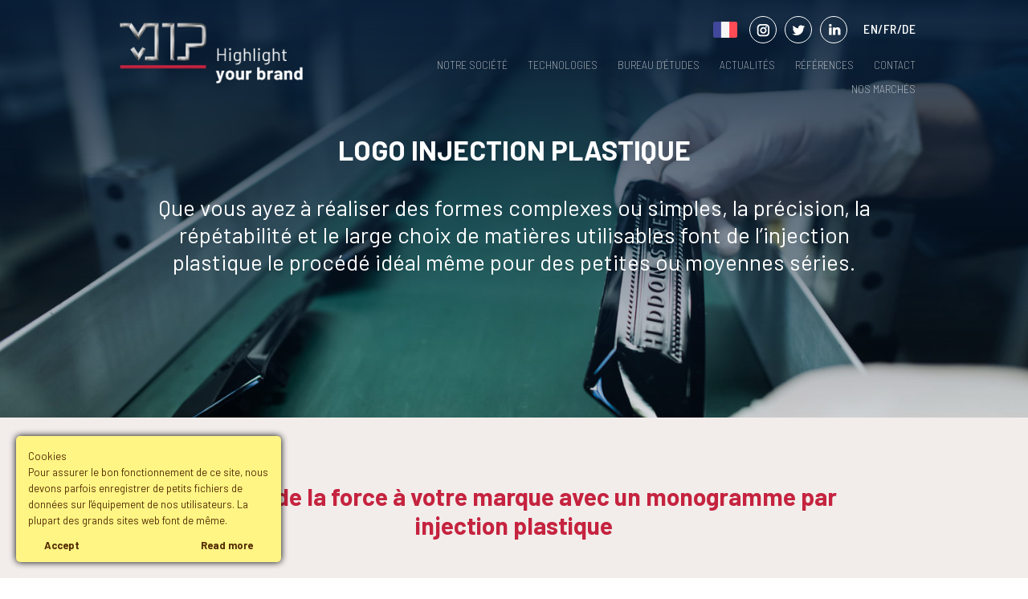

--- FILE ---
content_type: text/html; charset=UTF-8
request_url: https://www.mip-branding.com/logo-injection-plastique/
body_size: 9111
content:
<!DOCTYPE html>
<html lang="fr-FR" prefix="og: http://ogp.me/ns#">
<head>
<meta charset="UTF-8" />
<meta name="viewport" content="width=device-width" />
<title>
	Logo injection plastique | MIP</title>
<script src="https://ajax.googleapis.com/ajax/libs/jquery/3.3.1/jquery.min.js"></script>
<link rel="stylesheet" href="https://www.mip-branding.com/wp-content/themes/AKN/css/responsive.css" media="all">
<script src="https://www.mip-branding.com/wp-content/themes/AKN/js/slideshow.js"></script>
<link rel="profile" href="https://gmpg.org/xfn/11" />
<link rel="pingback" href="https://www.mip-branding.com/xmlrpc.php" />

<!--[if lt IE 9]>
<script src="https://www.mip-branding.com/wp-content/themes/AKN/js/html5.js" type="text/javascript"></script>
<![endif]-->


<!-- This site is optimized with the Yoast SEO plugin v9.5 - https://yoast.com/wordpress/plugins/seo/ -->
<link rel="canonical" href="https://www.mip-branding.com/logo-injection-plastique/" />
<meta property="og:locale" content="fr_FR" />
<meta property="og:type" content="article" />
<meta property="og:title" content="Logo injection plastique | MIP" />
<meta property="og:url" content="https://www.mip-branding.com/logo-injection-plastique/" />
<meta property="og:site_name" content="MIP" />
<meta name="twitter:card" content="summary_large_image" />
<meta name="twitter:title" content="Logo injection plastique | MIP" />
<meta name="twitter:site" content="@BrandingMip" />
<meta name="twitter:creator" content="@BrandingMip" />
<!-- / Yoast SEO plugin. -->

<link rel='dns-prefetch' href='//s.w.org' />
<link rel="alternate" type="application/rss+xml" title="MIP &raquo; Flux" href="https://www.mip-branding.com/feed/" />
<link rel="alternate" type="application/rss+xml" title="MIP &raquo; Flux des commentaires" href="https://www.mip-branding.com/comments/feed/" />
		<!-- This site uses the Google Analytics by MonsterInsights plugin v8.10.0 - Using Analytics tracking - https://www.monsterinsights.com/ -->
							<script
				src="//www.googletagmanager.com/gtag/js?id=UA-149128698-1"  data-cfasync="false" data-wpfc-render="false" type="text/javascript" async></script>
			<script data-cfasync="false" data-wpfc-render="false" type="text/javascript">
				var mi_version = '8.10.0';
				var mi_track_user = true;
				var mi_no_track_reason = '';
				
								var disableStrs = [
															'ga-disable-UA-149128698-1',
									];

				/* Function to detect opted out users */
				function __gtagTrackerIsOptedOut() {
					for (var index = 0; index < disableStrs.length; index++) {
						if (document.cookie.indexOf(disableStrs[index] + '=true') > -1) {
							return true;
						}
					}

					return false;
				}

				/* Disable tracking if the opt-out cookie exists. */
				if (__gtagTrackerIsOptedOut()) {
					for (var index = 0; index < disableStrs.length; index++) {
						window[disableStrs[index]] = true;
					}
				}

				/* Opt-out function */
				function __gtagTrackerOptout() {
					for (var index = 0; index < disableStrs.length; index++) {
						document.cookie = disableStrs[index] + '=true; expires=Thu, 31 Dec 2099 23:59:59 UTC; path=/';
						window[disableStrs[index]] = true;
					}
				}

				if ('undefined' === typeof gaOptout) {
					function gaOptout() {
						__gtagTrackerOptout();
					}
				}
								window.dataLayer = window.dataLayer || [];

				window.MonsterInsightsDualTracker = {
					helpers: {},
					trackers: {},
				};
				if (mi_track_user) {
					function __gtagDataLayer() {
						dataLayer.push(arguments);
					}

					function __gtagTracker(type, name, parameters) {
						if (!parameters) {
							parameters = {};
						}

						if (parameters.send_to) {
							__gtagDataLayer.apply(null, arguments);
							return;
						}

						if (type === 'event') {
							
														parameters.send_to = monsterinsights_frontend.ua;
							__gtagDataLayer(type, name, parameters);
													} else {
							__gtagDataLayer.apply(null, arguments);
						}
					}

					__gtagTracker('js', new Date());
					__gtagTracker('set', {
						'developer_id.dZGIzZG': true,
											});
															__gtagTracker('config', 'UA-149128698-1', {"forceSSL":"true","link_attribution":"true"} );
										window.gtag = __gtagTracker;										(function () {
						/* https://developers.google.com/analytics/devguides/collection/analyticsjs/ */
						/* ga and __gaTracker compatibility shim. */
						var noopfn = function () {
							return null;
						};
						var newtracker = function () {
							return new Tracker();
						};
						var Tracker = function () {
							return null;
						};
						var p = Tracker.prototype;
						p.get = noopfn;
						p.set = noopfn;
						p.send = function () {
							var args = Array.prototype.slice.call(arguments);
							args.unshift('send');
							__gaTracker.apply(null, args);
						};
						var __gaTracker = function () {
							var len = arguments.length;
							if (len === 0) {
								return;
							}
							var f = arguments[len - 1];
							if (typeof f !== 'object' || f === null || typeof f.hitCallback !== 'function') {
								if ('send' === arguments[0]) {
									var hitConverted, hitObject = false, action;
									if ('event' === arguments[1]) {
										if ('undefined' !== typeof arguments[3]) {
											hitObject = {
												'eventAction': arguments[3],
												'eventCategory': arguments[2],
												'eventLabel': arguments[4],
												'value': arguments[5] ? arguments[5] : 1,
											}
										}
									}
									if ('pageview' === arguments[1]) {
										if ('undefined' !== typeof arguments[2]) {
											hitObject = {
												'eventAction': 'page_view',
												'page_path': arguments[2],
											}
										}
									}
									if (typeof arguments[2] === 'object') {
										hitObject = arguments[2];
									}
									if (typeof arguments[5] === 'object') {
										Object.assign(hitObject, arguments[5]);
									}
									if ('undefined' !== typeof arguments[1].hitType) {
										hitObject = arguments[1];
										if ('pageview' === hitObject.hitType) {
											hitObject.eventAction = 'page_view';
										}
									}
									if (hitObject) {
										action = 'timing' === arguments[1].hitType ? 'timing_complete' : hitObject.eventAction;
										hitConverted = mapArgs(hitObject);
										__gtagTracker('event', action, hitConverted);
									}
								}
								return;
							}

							function mapArgs(args) {
								var arg, hit = {};
								var gaMap = {
									'eventCategory': 'event_category',
									'eventAction': 'event_action',
									'eventLabel': 'event_label',
									'eventValue': 'event_value',
									'nonInteraction': 'non_interaction',
									'timingCategory': 'event_category',
									'timingVar': 'name',
									'timingValue': 'value',
									'timingLabel': 'event_label',
									'page': 'page_path',
									'location': 'page_location',
									'title': 'page_title',
								};
								for (arg in args) {
																		if (!(!args.hasOwnProperty(arg) || !gaMap.hasOwnProperty(arg))) {
										hit[gaMap[arg]] = args[arg];
									} else {
										hit[arg] = args[arg];
									}
								}
								return hit;
							}

							try {
								f.hitCallback();
							} catch (ex) {
							}
						};
						__gaTracker.create = newtracker;
						__gaTracker.getByName = newtracker;
						__gaTracker.getAll = function () {
							return [];
						};
						__gaTracker.remove = noopfn;
						__gaTracker.loaded = true;
						window['__gaTracker'] = __gaTracker;
					})();
									} else {
										console.log("");
					(function () {
						function __gtagTracker() {
							return null;
						}

						window['__gtagTracker'] = __gtagTracker;
						window['gtag'] = __gtagTracker;
					})();
									}
			</script>
				<!-- / Google Analytics by MonsterInsights -->
				<script type="text/javascript">
			window._wpemojiSettings = {"baseUrl":"https:\/\/s.w.org\/images\/core\/emoji\/11\/72x72\/","ext":".png","svgUrl":"https:\/\/s.w.org\/images\/core\/emoji\/11\/svg\/","svgExt":".svg","source":{"concatemoji":"https:\/\/www.mip-branding.com\/wp-includes\/js\/wp-emoji-release.min.js?ver=5.0.24"}};
			!function(e,a,t){var n,r,o,i=a.createElement("canvas"),p=i.getContext&&i.getContext("2d");function s(e,t){var a=String.fromCharCode;p.clearRect(0,0,i.width,i.height),p.fillText(a.apply(this,e),0,0);e=i.toDataURL();return p.clearRect(0,0,i.width,i.height),p.fillText(a.apply(this,t),0,0),e===i.toDataURL()}function c(e){var t=a.createElement("script");t.src=e,t.defer=t.type="text/javascript",a.getElementsByTagName("head")[0].appendChild(t)}for(o=Array("flag","emoji"),t.supports={everything:!0,everythingExceptFlag:!0},r=0;r<o.length;r++)t.supports[o[r]]=function(e){if(!p||!p.fillText)return!1;switch(p.textBaseline="top",p.font="600 32px Arial",e){case"flag":return s([55356,56826,55356,56819],[55356,56826,8203,55356,56819])?!1:!s([55356,57332,56128,56423,56128,56418,56128,56421,56128,56430,56128,56423,56128,56447],[55356,57332,8203,56128,56423,8203,56128,56418,8203,56128,56421,8203,56128,56430,8203,56128,56423,8203,56128,56447]);case"emoji":return!s([55358,56760,9792,65039],[55358,56760,8203,9792,65039])}return!1}(o[r]),t.supports.everything=t.supports.everything&&t.supports[o[r]],"flag"!==o[r]&&(t.supports.everythingExceptFlag=t.supports.everythingExceptFlag&&t.supports[o[r]]);t.supports.everythingExceptFlag=t.supports.everythingExceptFlag&&!t.supports.flag,t.DOMReady=!1,t.readyCallback=function(){t.DOMReady=!0},t.supports.everything||(n=function(){t.readyCallback()},a.addEventListener?(a.addEventListener("DOMContentLoaded",n,!1),e.addEventListener("load",n,!1)):(e.attachEvent("onload",n),a.attachEvent("onreadystatechange",function(){"complete"===a.readyState&&t.readyCallback()})),(n=t.source||{}).concatemoji?c(n.concatemoji):n.wpemoji&&n.twemoji&&(c(n.twemoji),c(n.wpemoji)))}(window,document,window._wpemojiSettings);
		</script>
		<style type="text/css">
img.wp-smiley,
img.emoji {
	display: inline !important;
	border: none !important;
	box-shadow: none !important;
	height: 1em !important;
	width: 1em !important;
	margin: 0 .07em !important;
	vertical-align: -0.1em !important;
	background: none !important;
	padding: 0 !important;
}
</style>
<link rel='stylesheet' id='wp-block-library-css'  href='https://www.mip-branding.com/wp-includes/css/dist/block-library/style.min.css?ver=5.0.24' type='text/css' media='all' />
<link rel='stylesheet' id='ct-ultimate-gdpr-css'  href='https://www.mip-branding.com/wp-content/plugins/ct-ultimate-gdpr/assets/css/style.css?ver=5.0.24' type='text/css' media='all' />
<link rel='stylesheet' id='font-awesome-css'  href='https://www.mip-branding.com/wp-content/plugins/ct-ultimate-gdpr/assets/css/fonts/font-awesome/css/font-awesome.min.css?ver=5.0.24' type='text/css' media='all' />
<link rel='stylesheet' id='style.css-css'  href='https://www.mip-branding.com/wp-content/themes/AKN/style.css?ver=5.0.24' type='text/css' media='all' />
<script type='text/javascript' src='https://www.mip-branding.com/wp-includes/js/jquery/jquery.js?ver=1.12.4'></script>
<script type='text/javascript' src='https://www.mip-branding.com/wp-includes/js/jquery/jquery-migrate.min.js?ver=1.4.1'></script>
<script type='text/javascript' src='https://www.mip-branding.com/wp-content/plugins/ct-ultimate-gdpr/assets/js/service-facebook-pixel.js?ver=5.0.24'></script>
<script type='text/javascript' src='https://www.mip-branding.com/wp-content/plugins/google-analytics-for-wordpress/assets/js/frontend-gtag.min.js?ver=8.10.0'></script>
<script data-cfasync="false" data-wpfc-render="false" type="text/javascript" id='monsterinsights-frontend-script-js-extra'>/* <![CDATA[ */
var monsterinsights_frontend = {"js_events_tracking":"true","download_extensions":"doc,pdf,ppt,zip,xls,docx,pptx,xlsx","inbound_paths":"[{\"path\":\"\\\/go\\\/\",\"label\":\"affiliate\"},{\"path\":\"\\\/recommend\\\/\",\"label\":\"affiliate\"}]","home_url":"https:\/\/www.mip-branding.com","hash_tracking":"false","ua":"UA-149128698-1","v4_id":""};/* ]]> */
</script>
<link rel='https://api.w.org/' href='https://www.mip-branding.com/wp-json/' />
<link rel="EditURI" type="application/rsd+xml" title="RSD" href="https://www.mip-branding.com/xmlrpc.php?rsd" />
<link rel="wlwmanifest" type="application/wlwmanifest+xml" href="https://www.mip-branding.com/wp-includes/wlwmanifest.xml" /> 
<meta name="generator" content="WordPress 5.0.24" />
<link rel='shortlink' href='https://www.mip-branding.com/?p=579' />
<link rel="alternate" type="application/json+oembed" href="https://www.mip-branding.com/wp-json/oembed/1.0/embed?url=https%3A%2F%2Fwww.mip-branding.com%2Flogo-injection-plastique%2F" />
<link rel="alternate" type="text/xml+oembed" href="https://www.mip-branding.com/wp-json/oembed/1.0/embed?url=https%3A%2F%2Fwww.mip-branding.com%2Flogo-injection-plastique%2F&#038;format=xml" />
		<style type="text/css">.recentcomments a{display:inline !important;padding:0 !important;margin:0 !important;}</style>
		
</head>

<body
	class="page-template page-template-page-templates page-template-landing-page page-template-page-templateslanding-page-php page page-id-579">
<script>
$(document).ready(function(){
	$("#btnmenu").click(function(){
	  $("#btnmenu").toggleClass("open");
		$("#menumobile").toggleClass("open");
	});
});
</script>
<header>
	<div id="page">
		<a id="logoheader" href="https://www.mip-branding.com/"><img src="https://www.mip-branding.com/wp-content/themes/AKN/img/logo_mip.png"/></a>
		<div id="menu_secondaire">
			<div id="choix_langues">
				<a href="https://www.mip-branding.com/EN">EN</a>/FR/<a href="https://www.mip-branding.com/DE">DE</a>
			</div>
			<a href="https://www.linkedin.com/company/m-i-p-/" target="_blank" id="btnlinkedin" class="btnsocial"></a>
			<a href="https://twitter.com/BrandingMip" target="_blank" id="btntwitter" class="btnsocial"></a>
			<a href="https://www.instagram.com/mip_highlightyourbrand/" target="_blank" id="btninsta" class="btnsocial"></a>
			<span class="flag"><img src="https://www.mip-branding.com/wp-content/themes/AKN/img/flag_fr.png"/></span>
		</div>

		<div id="menu_principal">
			<div class="menu-menu-principal-container"><ul id="menu-menu-principal" class="menu"><li id="menu-item-28" class="menu-item menu-item-type-post_type menu-item-object-page menu-item-28"><a href="https://www.mip-branding.com/contact/">Contact</a></li>
<li id="menu-item-761" class="menu-item menu-item-type-post_type menu-item-object-page menu-item-761"><a href="https://www.mip-branding.com/lettrage-et-logo-en-relief/">Références</a></li>
<li id="menu-item-19" class="menu-item menu-item-type-post_type menu-item-object-page menu-item-19"><a href="https://www.mip-branding.com/actualites/">Actualités</a></li>
<li id="menu-item-20" class="menu-item menu-item-type-post_type menu-item-object-page menu-item-20"><a href="https://www.mip-branding.com/bureau-detudes/">Bureau d&rsquo;études</a></li>
<li id="menu-item-760" class="menu-item menu-item-type-post_type menu-item-object-page menu-item-760"><a href="https://www.mip-branding.com/lettrage-et-logo-3d/">Technologies</a></li>
<li id="menu-item-23" class="menu-item menu-item-type-post_type menu-item-object-page menu-item-23"><a href="https://www.mip-branding.com/societe/">Notre société</a></li>
<li id="menu-item-21" class="menu-item menu-item-type-post_type menu-item-object-page menu-item-has-children menu-item-21"><a href="https://www.mip-branding.com/nos-marches/">Nos marchés</a>
<ul class="sub-menu">
	<li id="menu-item-769" class="menu-item menu-item-type-post_type menu-item-object-page menu-item-769"><a href="https://www.mip-branding.com/automobile/">Automobile</a></li>
	<li id="menu-item-768" class="menu-item menu-item-type-post_type menu-item-object-page menu-item-768"><a href="https://www.mip-branding.com/nautisme/">Nautisme</a></li>
	<li id="menu-item-767" class="menu-item menu-item-type-post_type menu-item-object-page menu-item-767"><a href="https://www.mip-branding.com/industries/">Industries</a></li>
	<li id="menu-item-766" class="menu-item menu-item-type-post_type menu-item-object-page menu-item-766"><a href="https://www.mip-branding.com/plv/">PLV</a></li>
</ul>
</li>
</ul></div>		</div>
	</div>
</header>
<div id="btnmenu"></div>
<div id="menumobile">
	<div class="menu-menu-mobile-container"><ul id="menu-menu-mobile" class="menu"><li id="menu-item-280" class="menu-item menu-item-type-custom menu-item-object-custom menu-item-home menu-item-280"><a href="https://www.mip-branding.com/">Accueil</a></li>
<li id="menu-item-284" class="menu-item menu-item-type-post_type menu-item-object-page menu-item-284"><a href="https://www.mip-branding.com/nos-marches/">Nos marchés</a></li>
<li id="menu-item-285" class="menu-item menu-item-type-post_type menu-item-object-page menu-item-285"><a href="https://www.mip-branding.com/societe/">Notre société</a></li>
<li id="menu-item-763" class="menu-item menu-item-type-post_type menu-item-object-page menu-item-763"><a href="https://www.mip-branding.com/lettrage-et-logo-3d/">Technologies</a></li>
<li id="menu-item-282" class="menu-item menu-item-type-post_type menu-item-object-page menu-item-282"><a href="https://www.mip-branding.com/bureau-detudes/">Bureau d&rsquo;études</a></li>
<li id="menu-item-281" class="menu-item menu-item-type-post_type menu-item-object-page menu-item-281"><a href="https://www.mip-branding.com/actualites/">Actualités</a></li>
<li id="menu-item-762" class="menu-item menu-item-type-post_type menu-item-object-page menu-item-762"><a href="https://www.mip-branding.com/lettrage-et-logo-en-relief/">Références</a></li>
<li id="menu-item-283" class="menu-item menu-item-type-post_type menu-item-object-page menu-item-283"><a href="https://www.mip-branding.com/contact/">Contact</a></li>
</ul></div>	<div class="socialmob">
		<a href="https://www.linkedin.com/company/m-i-p-/" target="_blank" id="btnlinkedin" class="btnsocial"></a>
		<a href="https://twitter.com/BrandingMip" target="_blank" id="btntwitter" class="btnsocial"></a>
		<a href="https://www.instagram.com/mip_highlightyourbrand/" target="_blank" id="btninsta" class="btnsocial"></a>
	</div>
</div>
<main class="main-fluid"><!-- start the page containter -->
<section id="coversection" style="background-image: url(https://www.mip-branding.com/wp-content/uploads/2021/05/MIP01-0046-1500x700.jpg);">
  <div class="gradientslider"></div>
    <div class="titles_contener">
       <h2 class="h1-like">Logo injection plastique</h1>
       <p class="sous_titre">Que vous ayez à réaliser des formes complexes ou simples, la précision, la répétabilité et le large choix de matières utilisables font de l’injection plastique le procédé idéal même pour des petites ou moyennes séries.</p>
    </div>
</section>

<section id="intro">
  <div id="page">
    <div id="intro_lp">
                              <h1>Donnez de la force à votre marque avec un monogramme par injection plastique</h1>
                </div>
  </div>
</section>

                                <section id="confiance" >
      <div id="page" class="">
                  <div class="leftblock">
           <img src="https://www.mip-branding.com/wp-content/uploads/2021/05/MIP01-0033-ip-1024x683.jpg" alt="Créer un monogramme par injection plastique - Donnez de la force à votre marque avec un monogramme par injection plastique" />           </div>
                <div class="rightblock">
                            <h2 class="h2-like">Créer un monogramme par injection plastique</h2>
                        <p>L’injection plastique permet de réaliser des pièces précises, avec une grande diversité de formes et de teintes, pour aboutir à un résultat correspondant en tous points à vos attentes. C’est la solution technique qui vous apporte une création sur-mesure à moindre coûts.<br />
L’injection plastique se fait à l’aide de moules qui permettent de créer un logo plastique, un emblème plastique entièrement personnalisé. Il respecte votre charte graphique et vos exigences pour une création de haute qualité et résistante dans le temps.<br />
Le monogramme par injection plastique est très utilisé par les marques pour diffuser leurs logos sur des supports extérieurs et des supports qui doivent être résistants.<br />
Découvrez nos solutions de création de monogramme par injection plastique.</p>
        </div>
      </div>
    </section>
                                <section id="confiance" >
      <div id="page" class="">
                  <div class="leftblock">
           <img src="https://www.mip-branding.com/wp-content/uploads/2021/05/MIP01-Packshot-0076-500x500-1.jpg" alt="Pourquoi choisir l’injection plastique pour votre monogramme ? - Donnez de la force à votre marque avec un monogramme par injection plastique" />           </div>
                <div class="rightblock">
                            <h3 class="h2-like">Pourquoi choisir l’injection plastique pour votre monogramme ?</h3>
                        <p>Si votre priorité est de disposer d’un logo bien visible, mettant en valeur votre marque, quelles que soient sa couleur, les typologies utilisées, les pictogrammes ou éléments d’identité de marque, alors l’injection plastique figure parmi les solutions à envisager.</p>
<p>Autre atout de l’injection plastique : cette technologie est particulièrement appropriée pour des pièces possédant une surface significative, et elle permet de créer des pièces particulièrement résistantes, sans pour autant peser trop lourd. Le large choix existant parmi les matières premières disponibles permet de répondre à des contraintes techniques très spécifiques.</p>
        </div>
      </div>
    </section>
                                <section id="confiance" >
      <div id="page" class="">
                  <div class="leftblock">
           <img src="https://www.mip-branding.com/wp-content/uploads/2021/05/MIP01-0042-1024x683.jpg" alt="Se démarquer avec un emblème en relief en injection plastique - Donnez de la force à votre marque avec un monogramme par injection plastique" />           </div>
                <div class="rightblock">
                            <h3 class="h2-like">Se démarquer avec un emblème en relief en injection plastique</h3>
                        <p>Le relief vient sublimer votre logo, en lui donnant un caractère robuste, une plus grande visibilité, en lui conférant un aspect 3D tout en respectant ses codes graphiques. Un logo en 3D « ressort » naturellement, il offre un volume naturel qui permet de le sublimer et de mettre en valeur ses traits. L’injection plastique autorise toutes les excentricités puisqu’elle s’adapte aux caractéristiques de votre demande.</p>
<p>Sentir ses détails « au toucher » donne une nouvelle ampleur à votre produit, en particulier sur des produits d’équipement de la maison, mais aussi dans les secteurs automobile, nautisme, ou PLV.</p>
        </div>
      </div>
    </section>
                                <section id="confiance" >
      <div id="page" class="">
                  <div class="leftblock">
           <img src="https://www.mip-branding.com/wp-content/uploads/2021/05/MIP01-Packshot-0004-500x500.jpg" alt="L’injection plastique apporte la touche qui fait ressortir votre marque - Donnez de la force à votre marque avec un monogramme par injection plastique" />           </div>
                <div class="rightblock">
                            <h3 class="h2-like">L’injection plastique apporte la touche qui fait ressortir votre marque</h3>
                        <p>Des pièces solides, un rendu en relief du plus bel effet, des possibilités de personnalisation, font de l’injection plastique une technologie attractive pour la réalisation de logos en 3D. D’un point de vue économique, si l’injection plastique est particulièrement indiquée pour la réalisation d’emblèmes en grandes séries, nos outillages standardisés offrant des investissements réduit vous permettent d’envisager cette solution pour des réalisations en moyennes, voire petites séries.</p>
<p>L’injection plastique permet de travailler sur des formes angulaires, des arrondis, des aspects pointus, des tiges, des tubes, .. c’est une excellente solution pour réaliser une pièce sur mesure. Les limites sont quasi inexistantes puisqu’il est possible de créer toutes types de pièces.<br />
Laissez-vous séduire par la création de monogramme ou pièces par injection plastique.</p>
        </div>
      </div>
    </section>
                                <section id="confiance" >
      <div id="page" class="">
                  <div class="leftblock">
           <img src="https://www.mip-branding.com/wp-content/uploads/2021/05/MIP01-0075-1024x683.jpg" alt="Logos, emblèmes, badges, sigles : l’injection plastique s’adapte ! - Donnez de la force à votre marque avec un monogramme par injection plastique" />           </div>
                <div class="rightblock">
                            <h3 class="h2-like">Logos, emblèmes, badges, sigles : l’injection plastique s’adapte !</h3>
                        <p>Vous l’avez compris, que vous ayez à créer un emblème, un logo, un badge, la solution de création par injection plastique est parfaitement adaptée à ce type de besoin. Économique et fiable, cette solution par injection plastique offre une qualité et une robustesse qui favoriseront la durée de vie de vos pièces. La réalisation de la plupart des monogrammes en 3D est possible grâce à l’injection plastique. Il y en a pour tous les goûts et toutes les couleurs !</p>
        </div>
      </div>
    </section>
    

<section id="realisations">
    <div id="page">
                    <h2>Nos exemples de réalisations de logo en injection</h2>
                <div class="reals">
                            <div class="realisation">

                                                    <div class="image-wrapper">
                                                      
                              <img src="https://www.mip-branding.com/wp-content/uploads/2019/02/MIP01-Packshot-0008-520x400.jpg" alt=" Monogramme injection plastique mini GT LIMITED EDITION " />
                          
                          
                        </div>
                        <div class="texte">
                                                            <h3>Monogramme injection plastique mini GT LIMITED EDITION</h3>
                                                        <p><strong><span style="color: #c5233f;">Marque :</span></strong> MINI</p>
<p><strong><span style="color: #c5233f;">Technique :</span></strong> Injection</p>
<p><strong><span style="color: #c5233f;">Support d’utilisation :</span></strong> Automobile</p>
<p><strong><span style="color: #c5233f;">Matière :</span></strong> ABS noir haut brillant + ASA rouge</p>
<p>La série spéciale Mini GT LINE Edition est un pur concentré de MINI : compacte, puissante et diablement sexy. Y compris son logo créé par injection plastique qui orne les badges d’ailes de cette série limitée.</p>
                        </div>
                </div>
                            <div class="realisation">

                                                    <div class="image-wrapper">
                                                      
                              <img src="https://www.mip-branding.com/wp-content/uploads/2019/02/MIP01-Packshot-0082-520x400.jpg" alt=" Monogramme injection plastique de volant GOUPIL " />
                          
                          
                        </div>
                        <div class="texte">
                                                            <h3>Monogramme injection plastique de volant GOUPIL</h3>
                                                        <p><strong><span style="color: #c5233f;">Marque :</span></strong> GOUPIL</p>
<p><strong><span style="color: #c5233f;">Technique :</span></strong> Injection</p>
<p><strong><span style="color: #c5233f;">Support d’utilisation :</span></strong> Automobile</p>
<p><strong><span style="color: #c5233f;">Matière :</span></strong> ABS noir</p>
<p>Goupil conçoit et fabrique des véhicules électriques utilitaires pour les villes, l’industrie, les loisirs et les acteurs du dernier kilomètre. La marque est valorisée sur le logo de volant, créé par injection plastique, avec des clips de fixation travaillés par notre bureau d’étude pour une intégration parfaite.</p>
                        </div>
                </div>
                            <div class="realisation">

                                                    <div class="image-wrapper">
                                                      
                              <img src="https://www.mip-branding.com/wp-content/uploads/2021/06/flyer-1024x325.jpg" alt=" Monogramme FLYER GT44 " />
                          
                          
                        </div>
                        <div class="texte">
                                                            <h3>Monogramme FLYER GT44</h3>
                                                        <p><strong><span style="color: #c5233f;">Marque :</span></strong> BENETEAU</p>
<p><strong><span style="color: #c5233f;">Technique :</span></strong> Injection</p>
<p><strong><span style="color: #c5233f;">Support d’utilisation :</span></strong> Nautique</p>
<p><strong><span style="color: #c5233f;">Matière :</span></strong> ASA Rouge</p>
<p>Depuis 1884, BENETEAU construit des bateaux à voiles et des bateaux à moteur correspondant à toutes les pratiques de navigation. Ce monogramme créé par injection plastique propose une résistance forte à l’eau et au sel. La force de MIP ? être capable de produire également en petites quantités vos logos.</p>
                        </div>
                </div>
                            <div class="realisation">

                                                    <div class="image-wrapper">
                                                      
                              <img src="https://www.mip-branding.com/wp-content/uploads/2021/06/eurocave-1024x387.jpg" alt=" Logo par injection plastique Eurocave " />
                          
                          
                        </div>
                        <div class="texte">
                                                            <h3>Logo par injection plastique Eurocave</h3>
                                                        <p><strong><span style="color: #c5233f;">Marque :</span></strong> EUROCAVE</p>
<p><strong><span style="color: #c5233f;">Technique :</span></strong> Injection</p>
<p><strong><span style="color: #c5233f;">Support d’utilisation :</span></strong> produit industriel</p>
<p><strong><span style="color: #c5233f;">Matière :</span></strong> ABS noir</p>
<p>EuroCave, expert mondial de la conservation et du service du vin, a choisi un logo, avec ce côté noir qui vient appuyer l’esthétisme de ses caves à vins. Une marque &#8230; de respect pour la conservation de ce précieux liquide.</p>
                        </div>
                </div>
                    </div>
    </div>
</section>


</main><!-- / end page container, begun in the header -->

<footer>
	<div id="topfooter">
		<div id="page">
			<a id="logofooter" href="https://www.mip-branding.com/"><img src="https://www.mip-branding.com/wp-content/themes/AKN/img/logo_mip.png"/></a>
			<div id="menufooter">
				<div class="menufooter">
					<h4>Nos marchés</h4>
					<div class="menu-menu-nos-marches-container"><ul id="menu-menu-nos-marches" class="menu"><li id="menu-item-732" class="menu-item menu-item-type-post_type menu-item-object-page menu-item-732"><a href="https://www.mip-branding.com/automobile/">Automobile</a></li>
<li id="menu-item-733" class="menu-item menu-item-type-post_type menu-item-object-page menu-item-733"><a href="https://www.mip-branding.com/industries/">Industries</a></li>
<li id="menu-item-734" class="menu-item menu-item-type-post_type menu-item-object-page menu-item-734"><a href="https://www.mip-branding.com/nautisme/">Nautisme</a></li>
<li id="menu-item-735" class="menu-item menu-item-type-post_type menu-item-object-page menu-item-735"><a href="https://www.mip-branding.com/plv/">PLV</a></li>
</ul></div>				</div>
				<div class="menufooter">
					<h4>Nos technologies</h4>
					<div class="menu-menu-technologies-container"><ul id="menu-menu-technologies" class="menu"><li id="menu-item-727" class="menu-item menu-item-type-post_type menu-item-object-page current-menu-item page_item page-item-579 current_page_item menu-item-727"><a href="https://www.mip-branding.com/logo-injection-plastique/">Logo injection plastique</a></li>
<li id="menu-item-729" class="menu-item menu-item-type-post_type menu-item-object-page menu-item-729"><a href="https://www.mip-branding.com/logo-marquage-a-chaud/">Logo marquage à chaud</a></li>
<li id="menu-item-728" class="menu-item menu-item-type-post_type menu-item-object-page menu-item-728"><a href="https://www.mip-branding.com/logo-chrome-et-chromage/">Logo chromé et chromage</a></li>
<li id="menu-item-731" class="menu-item menu-item-type-post_type menu-item-object-page menu-item-731"><a href="https://www.mip-branding.com/logo-tampographie/">Logo tampographie</a></li>
<li id="menu-item-730" class="menu-item menu-item-type-post_type menu-item-object-page menu-item-730"><a href="https://www.mip-branding.com/logo-serigraphie/">Logo sérigraphie</a></li>
</ul></div>				</div>
			</div>


		</div>
	</div>
	<div id="bofooter">
		<div id="page">
                    <div class="signature">Copyright © 2019, MIP - Tous droits réservés - <a style="color:#FFF;" href="https://www.mip-branding.com/politique-de-confidentialite/">Mentions légales</a></div>
			<a href="https://www.linkedin.com/company/m-i-p-/" target="_blank" id="btnlinkedin" class="btnsocial"></a>
			<a href="https://twitter.com/BrandingMip" target="_blank" id="btntwitter" class="btnsocial"></a>
			<a href="https://www.instagram.com/mip_highlightyourbrand/" target="_blank" id="btninsta" class="btnsocial"></a>
		</div>
	</div>
</footer><!-- #colophon .site-footer -->


<div id="ct-ultimate-gdpr-cookie-popup" class="
     "

     style="background-color: #fff584;
             color: #542d04;
     bottom: 20px; left: 20px; ">

	
    <div id="ct-ultimate-gdpr-cookie-content">
		Cookies<br>Pour assurer le bon fonctionnement de ce site, nous devons parfois enregistrer de petits fichiers de données sur l'équipement de nos utilisateurs.  La plupart des grands sites web font de même.    </div>

    <div id="ct-ultimate-gdpr-cookie-accept"
         style="background-color: #fff584; color: #542d04;">
		Accept    </div>

    <div id="ct-ultimate-gdpr-cookie-read-more"
         style="background-color: #fff584; color: #542d04;">
		Read more    </div>
    <div class="clearfix"></div>

	
</div>
<script type='text/javascript'>
/* <![CDATA[ */
var ct_ultimate_gdpr_cookie = {"ajaxurl":"https:\/\/www.mip-branding.com\/wp-admin\/admin-ajax.php","readurl":"","consent":""};
/* ]]> */
</script>
<script type='text/javascript' src='https://www.mip-branding.com/wp-content/plugins/ct-ultimate-gdpr/assets/js/cookie-popup.js?ver=5.0.24'></script>
<script type='text/javascript' src='https://www.mip-branding.com/wp-content/themes/AKN/js/jquery.fitvids.js?ver=1'></script>
<script type='text/javascript' src='https://www.mip-branding.com/wp-content/themes/AKN/js/theme.min.js?ver=1'></script>
<script type='text/javascript' src='https://www.mip-branding.com/wp-includes/js/wp-embed.min.js?ver=5.0.24'></script>

<script>
$(document).ready(function(){
  // Add smooth scrolling to all links
  $(".menu-menu-nos-marches-container ul#menu-menu-nos-marches li a, .menu-menu-technologies-container ul#menu-menu-technologies li a").on('click', function(event) {

    // Make sure this.hash has a value before overriding default behavior
    if (this.hash !== "") {
      // Prevent default anchor click behavior
      event.preventDefault();

      // Store hash
      var hash = this.hash;

      // Using jQuery's animate() method to add smooth page scroll
      // The optional number (800) specifies the number of milliseconds it takes to scroll to the specified area
      $('html, body').animate({
        scrollTop: $(hash).offset().top
      }, 800, function(){


      });
    } // End if
  });
});
</script>



</body>
</html>


--- FILE ---
content_type: text/css
request_url: https://www.mip-branding.com/wp-content/themes/AKN/css/responsive.css
body_size: 3769
content:
/*
Theme Name: Naked Wordpress
Theme URI: http://bckmn.com/naked-wordpress
Author: J Beckman
Author URI: http://bckmn.com
Description: A super bare theme for designers who don't know Wordpress PHP but want to build with Wordpress.
Version: 1.0
License: GNU General Public License

-------------------------------------------------------------- */
/* RESPONSIVE
-------------------------------------------------------------- */





/* Custom, iPhone Retina */
@media only screen and (min-width : 320px) {
  #page{width:300px;}
  a#logoheader{width: 140px; margin: 0 20px 0 0;}
  a#logofooter{width: 140px; margin: 0 calc(50% - 70px);}
  #menu_secondaire{width: calc(100% - 160px);}
  #menu_principal, #topfooter .menu-menu-principal-container{display: none;}
  #choix_langues{font-size: 12px; line-height: 12px; margin: 6px 40px 0 10px;}
  a.btnsocial{width: 24px; height: 24px;}
  #btnmenu, #menumobile{display: block;}
  ul.menu li{margin: 0 0 20px 0; padding: 0 0 10px;}
  ul.menu li a{font-size: 13px; line-height: 13px;}
  .signature{font-size: 11px; line-height: 11px; margin: 0 auto; width: 100%; text-align: center;}
  #topfooter{padding: 30px 0;}
  #bofooter{padding: 10px 0;}
  footer #btnlinkedin{display: none;}
  #txtslide{width: 300px; top: 45%; left: calc(50% - 150px);}
  #txtslide h2{font-size: 16px; line-height: 20px;}
  ul.dots li{width: 10px; height: 10px; margin: 0 8px;}
  ul.dots{width: 104px; height: 10px; left: calc(50% - 150px); bottom: 20px;}
  .images span{height: 170px;}
  #section1{padding: 30px 0;}
  #section1 h2{font-size: 18px; line-height: 20px; margin: 0 auto 10px;}
  #section1 h3{font-size: 12px; line-height: 16px; padding: 0;}
  #section2{padding: 30px 0 0;}
  .colgauche, .coldroite{width: 80%;}
  .colgauche{margin: 0 10% 30px;}
  .coldroite{margin: 0 10% 30px;}
  .colgauche h3, .coldroite h3{font-size: 18px; line-height: 20px; padding: 24px 10px; top: calc(50% - 46px);}
  .colgauche h3{right: -30px;}
  .coldroite h3{left: -30px;}
  .blochover{display: none;}
  #coversection{height: 180px;}
    .page-template-landing-page #coversection{height: 280px;}
  #secondcover{display: none;}
  h1, .h1-like{width: 100%; bottom: 20px; font-size: 26px; line-height: 30px; padding: 0 20px; right: 0; text-align: center;}
    .page-template-landing-page #coversection .titles_contener{
    bottom:20px;
    -webkit-transform:translate(-50%, 0);
            transform:translate(-50%, 0);

    }
  .page-template-landing-page #coversection .sous_titre{font-size:22px;}
  .page-template-landing-page #coversection h1, .page-template-landing-page #coversection .h1-like{
    margin-bottom:1em;
    }
  #postcover{min-height:inherit;}
  #description_societe{width: 100%; margin: 10px auto 0;}
  #description_societe h2, section#chiffrescles h2, #references h2, #contactform h2, #valeurs h2, #sectionactu h2, .rightblock h2, .rightblock .h2-like{font-size: 20px; line-height: 28px; padding: 12px 0 12px 35px;}
  #description_societe h2:before, #chiffrescles h2:before, #references h2:before, #contactform h2:before, #valeurs h2:before, #sectionactu h2:before, .rightblock h2::before, .rightblock .h2-like::before{width: 20px;}
  #description_societe p, .rightblock p{font-size: 15px; line-height: 19px; padding: 0; margin: 15px 0;}
  #valeurs, #confiance, #chiffrescles{margin: 40px auto 0;}
  #valeurs ul li{margin: 0 auto 40px;}
  .carrerouge1, .carrerouge2{width: 60px; height: 60px;}
  .carrerouge1{left: calc(50% - 30px); top: 170px; }
  .carrerouge2{right: calc(50% - 30px); bottom: 170px; top: auto;}
  .imageval{width: 100%; height: 200px;}
  .texteval{width: 100%; padding: 0 40px;}
  .texteval h3{font-size: 19px; line-height: 19px; margin: 15px 0;}
  .texteval p{font-size: 15px; line-height: 19px; margin: 15px 0;}
  #chiffrescles ul li{height: 240px; width: calc(50% - 10px); margin: 0 5px 10px;}
  .iconcc{width: 200px; margin: 0 calc(50% - 100px);}
  #chiffrescles ul li h3{font-size: 14px; line-height: 20px; margin: 10px auto 0; padding: 0 10px;}
  #chiffrescles ul li p{font-size: 12px; line-height: 14px; margin: 5px auto 0; padding: 0 10px;}
  #chiffrescles p{margin: 30px auto 0;}
  #chiffrescles p img{width: 100%; margin: 0; max-width: 100%; height: auto;}
  .leftblock{width: 100%;}
  .rightblock{width: 100%;}
  #confiance.join{margin: 0 auto 40px;}
  #content{margin: 40px auto 0;}
  .wp-caption{width: 100% !important; margin: 0 auto 40px; height: auto;}
  .wp-caption:nth-child(2n+2){margin: 0 auto 40px;}
  .wp-caption-text{font-size: 14px; line-height: 16px; margin: 16px auto 0;}
  #description_societe ul{padding: 0 0 0 40px; margin: 16px 0;}
  #description_societe ul li{font-size: 16px; line-height: 20px; padding: 0 0 0 15px; margin: 0 auto 16px;}
  #description_societe ul li::before{width: 5px; height: 5px; top: 7px;}
  #description_societe a{font-size: 16px; line-height: 16px; padding: 8px 16px;}
  #sectionactu{margin: 40px auto 0;}
  ul#actus li{margin: 0 auto 40px;}
  #imgactu{width: 100%; margin: 0; padding: 20px;}
  #txtactu{width: 100%;}
  #txtactu span{font-size: 14px; line-height: 16px; margin: 10px auto 0;}
  #txtactu h3{font-size: 16px; line-height: 16px; margin: 0 auto 16px;}
  #txtactu .contenu{font-size: 14px; line-height: 16px; margin: 0 auto 14px;}
  #references{margin: 40px auto;}
  ul#refs{margin: 0 auto 70px;}
  ul#refs li{width: calc(50% - 24px); margin: 0 32px 32px 0;}
  ul#refs li:nth-child(2n+2){margin: 0 auto 32px;}
  #contactform{margin: 50px auto;}
  #contactform .gform_wrapper .gform_footer{margin: 30px auto 0;}
  #contactform .gform_wrapper ul li.gfield{margin: 30px auto 0;}
  #contactform .gform_wrapper .top_label .gfield_label{font-size: 14px; line-height: 14px; margin: 0 0 10px 0;}
  #contactform .gform_wrapper .gfield_required{color: #c5233f;}
  body #contactform .gform_wrapper label.gfield_label + div.ginput_container{width: 100%;}
  #contactform .gform_wrapper .top_label input.medium, #contactform .gform_wrapper textarea.medium{font-size: 14px; line-height: 20px; padding: 10px;}
  #contactform .gform_wrapper textarea.medium{height: 200px}
  #contactform .gform_button{font-size: 16px; line-height: 16px; padding:10px 20px;}
  #contactmap iframe{height: 200px;}
  #menu_secondaire a.btnsocial, #bofooter a.btnsocial{display: none;}
  .socialmob{display: block;}
  .page-template-landing-page #realisations .reals .realisation{width: 100%;}

  #menufooter{width: 300px; margin: 30px calc(50% - 150px) 0;}
  .menufooter:first-child{margin: 0 auto 10px; padding: 0 0 10px;}
  .menufooter h4{font-size: 14px; line-height: 16px; margin: 0 auto 5px;}
  .menufooter h4{width: 100%;}
  .menufooter ul.menu{text-align: center;}
  .menufooter ul.menu li{margin: 5px 10px 10px;}
}




/* Custom, iPhone Retina */
@media only screen and (min-width : 480px) {
  #page{width:460px;}
  a#logoheader{width: 160px;}
  a#logofooter{width: 160px; margin: 0 calc(50% - 80px);}
  #menu_secondaire{width: calc(100% - 180px);}
  footer #btnlinkedin{display: block;}
  #txtslide{width: 400px; top: 45%; left: calc(50% - 230px);}
  ul.dots{left: calc(50% - 230px);}
  .images span{height: 272px;}
  #coversection{height: 240px;}
  #secondcover{display: none;}
  h1, h1-like{width: 100%; bottom: 40px; font-size: 26px; line-height: 30px; padding: 0 20px; right: 0; text-align: center;}
  .page-template-landing-page #coversection .sous_titre{font-size:22px;}
  #postcover{min-height:inherit;}
  #description_societe{width: 100%; margin: 10px auto 0;}
  #description_societe h2, section#chiffrescles h2, #references h2, #contactform h2, #valeurs h2, #sectionactu h2, .rightblock h2{font-size: 20px; line-height: 28px; padding: 12px 0 12px 35px;}
  #description_societe h2:before, #chiffrescles h2:before, #references h2:before, #contactform h2:before, #valeurs h2:before, #sectionactu h2:before, .rightblock h2::before{width: 20px;}
  #description_societe p, .rightblock p{font-size: 15px; line-height: 19px; padding: 0; margin: 15px 0;}
  #valeurs, #confiance, #chiffrescles{margin: 40px auto 0;}
  #valeurs ul li{margin: 0 auto 40px;}
  .carrerouge1, .carrerouge2{width: 60px; height: 60px;}
  .carrerouge1{left: calc(50% - 30px); top: 170px; }
  .carrerouge2{right: calc(50% - 30px); bottom: 170px; top: auto;}
  .imageval{width: 100%; height: 200px;}
  .texteval{width: 100%; padding: 0 40px;}
  .texteval h3{font-size: 19px; line-height: 19px; margin: 15px 0;}
  .texteval p{font-size: 15px; line-height: 19px; margin: 15px 0;}
  #chiffrescles ul li{height: 240px; width: calc(33.3334% - 10px); margin: 0 5px 10px;}
  .iconcc{width: 200px; margin: 0 calc(50% - 100px);}
  #chiffrescles ul li h3{font-size: 16px; line-height: 26px; margin: 15px auto 0; padding: 0 15px;}
  #chiffrescles ul li p{font-size: 12px; line-height: 14px; margin: 5px auto 0; padding: 0 15px;}
  #chiffrescles p{margin: 30px auto 0;}
  #chiffrescles p img{width: 100%; margin: 0; max-width: 100%; height: auto;}
  .leftblock{width: 100%;}
  .rightblock{width: 100%;}
  #confiance.join{margin: 0 auto 40px;}
  #content{margin: 40px auto 0;}
  .wp-caption{width: calc(50% - 20px) !important; margin: 0 40px 40px 0; height: 360px;}
  .wp-caption:nth-child(2n+2){margin: 0 0 40px 0;}
  .wp-caption-text{font-size: 16px; line-height: 20px; margin: 20px auto 0;}
  #description_societe ul{padding: 0 0 0 40px; margin: 16px 0;}
  #description_societe ul li{font-size: 16px; line-height: 20px; padding: 0 0 0 15px; margin: 0 auto 16px;}
  #description_societe ul li::before{width: 5px; height: 5px; top: 7px;}
  #description_societe a{font-size: 16px; line-height: 16px; padding: 8px 16px;}
  #sectionactu{margin: 40px auto 0;}
  ul#actus li{margin: 0 auto 40px;}
  #imgactu{width: 100%; margin: 0; padding: 30px;}
  #txtactu{width: 100%;}
  #txtactu span{font-size: 16px; line-height: 20px; margin: 25px auto 0;}
  #txtactu h3{font-size: 20px; line-height: 20px; margin: 0 auto 20px;}
  #txtactu .contenu{font-size: 16px; line-height: 20px; margin: 0 auto 16px;}
  #references{margin: 40px auto;}
  ul#refs{margin: 0 auto 70px;}
  ul#refs li{width: calc(33.3334% - 24px); margin: 0 32px 32px 0;}
  ul#refs li:nth-child(2n+2){margin: 0 32px 32px 0;}
  ul#refs li:nth-child(3n+3){margin: 0 auto 32px;}
  #contactform{margin: 50px auto;}
  #contactform .gform_wrapper .gform_footer{margin: 30px auto 0;}
  #contactform .gform_wrapper ul li.gfield{margin: 30px auto 0;}
  #contactform .gform_wrapper .top_label .gfield_label{font-size: 14px; line-height: 14px; margin: 0 0 10px 0;}
  #contactform .gform_wrapper .gfield_required{color: #c5233f;}
  body #contactform .gform_wrapper label.gfield_label + div.ginput_container{width: 100%;}
  #contactform .gform_wrapper .top_label input.medium, #contactform .gform_wrapper textarea.medium{font-size: 14px; line-height: 20px; padding: 10px;}
  #contactform .gform_wrapper textarea.medium{height: 200px}
  #contactform .gform_button{font-size: 16px; line-height: 16px; padding:10px 20px;}
  #contactmap iframe{height: 300px;}

  #menufooter{width: 400px; margin: 30px calc(50% - 200px) 0;}
}




/* Custom, iPhone Retina */
@media only screen and (min-width : 768px) {
  #page{width:720px;}
  a#logoheader{width: 200px; margin: 0 30px 0 0;}
  a#logofooter{width: 200px; margin: 0 calc(50% - 100px);}
  #menu_secondaire{width: calc(100% - 230px);}
  #choix_langues{font-size: 14px; line-height: 14px; margin: 8px 40px 0 20px;}
  a.btnsocial{width: 28px; height: 28px;}
  #topfooter{padding: 50px 0;}
  #bofooter{padding: 20px 0;}
  #txtslide{width: 360px; top: 35%; left: calc(50% - 360px);}
  .signature{font-size: 12px; line-height: 12px; margin: 10px auto 0; width: auto; text-align: left;}
  #txtslide h2{font-size: 26px; line-height: 32px;}
  ul.dots li{width: 12px; height: 12px; margin: 0 10px;}
  ul.dots{width: 128px; height: 12px; left: calc(50% - 360px); bottom: 30px;}
  .images span{height: 352px;}
  #section1{padding: 40px 0;}
  #section1 h2{font-size: 20px; line-height: 26px; margin: 0 auto 10px;}
  #section1 h3{font-size: 13px; line-height: 18px; padding: 0 40px;}
  #section2{padding: 50px 0 0;}
  .colgauche, .coldroite{width: calc(50% - 20px);}
  .colgauche{margin: 0 40px 50px 0;}
  .coldroite{margin: 0 auto 50px;}
  .colgauche h3, .coldroite h3{font-size: 20px; line-height: 26px; padding: 30px 10px; top: calc(50% - 50px);}
  .colgauche h3{right: -40px;}
  .coldroite h3{left: -40px;}
  .blochover{display: block;}
  .blochover{padding: 30px 40px;}
  .blochover p{font-size: 18px; line-height: 20px;}
  .blochover span{font-size: 14px; line-height: 14px; margin: 10px auto 0;}
  #coversection{height: 320px;}
   .page-template-landing-page #coversection{height: 320px;}
  #secondcover{width: 360px; left: calc(50% - 360px); bottom: -360px; display: block;}
  h1, .h1-like{width: 360px; bottom: 30px; font-size: 30px; line-height: 36px; padding: 0 0 0 35px; right: calc(50% - 360px); text-align: left;}
  .page-template-landing-page #coversection .sous_titre{font-size:28px;}
  #postcover{min-height: 400px;}
  #description_societe{width: calc(100% - 360px); margin: 10px auto 0;}
  #description_societe h2, section#chiffrescles h2, #references h2, #contactform h2, #valeurs h2, #sectionactu h2, .rightblock h2, .rightblock .h2-like{font-size: 20px; line-height: 28px; padding: 12px 0 12px 35px;}
  #description_societe h2:before, #chiffrescles h2:before, #references h2:before, #contactform h2:before, #valeurs h2:before, #sectionactu h2:before, .rightblock h2::before, .rightblock .h2-like::before{width: 20px;}
  #description_societe p, .rightblock p{font-size: 15px; line-height: 19px; padding: 0 0 0 35px; margin: 15px 0;}
  #valeurs, #confiance, #chiffrescles{margin: 40px auto 0;}
  #valeurs ul li{margin: 0 auto 40px;}
  .carrerouge1, .carrerouge2{top: calc(50% - 35px); width: 70px; height: 70px; bottom: auto;}
  .carrerouge1{left: calc(50% - 35px);}
  .carrerouge2{right: calc(50% - 35px);}
  .imageval{width: 50%; height: 240px;}
  .texteval{width: 50%; padding: 0 65px 0;}
  .texteval h3{font-size: 19px; line-height: 19px; margin: 15px 0;}
  .texteval p{font-size: 15px; line-height: 19px; margin: 15px 0;}
  #chiffrescles ul li{height: 280px; width: calc(33.3334% - 40px); margin: 0 20px 20px;}
  .iconcc{width: 200px; margin: 0 calc(50% - 100px);}
  #chiffrescles ul li h3{font-size: 26px; line-height: 30px; margin: 20px auto 0; padding: 0 20px;}
  #chiffrescles ul li p{font-size: 13px; line-height: 16px; margin: 10px auto 0; padding: 0 20px;}
  #chiffrescles p{margin: 30px auto 0;}
  #chiffrescles p img{width: 710px; margin: 0 calc(50% - 355px); max-width: 100%;}
  .leftblock{width: 40%;}
  .rightblock{width: 60%;}
    .page-template-landing-page #confiance:nth-child(even) .leftblock{float: right;}
    .page-template-landing-page #confiance:nth-child(even) .rightblock h2, .page-template-landing-page #confiance:nth-child(even) .rightblock .h2-like {
        font-size: 20px;
        line-height: 28px;
        padding: 12px 35px 12px 0;
    }
    .page-template-landing-page #confiance:nth-child(even) .rightblock h2::before, .page-template-landing-page #confiance:nth-child(even) .rightblock .h2-like::before{
        left:auto;
        right: 0;
    }
   .page-template-landing-page #confiance:nth-child(even) .rightblock p {
        padding: 0 40px 0 0;
    }
  #confiance.join{margin: 0 auto 40px;}
  #content{margin: 40px auto 0;}
  .wp-caption{width: calc(33.3334% - 30px) !important; margin: 0 auto 30px; height: 360px;}
  .wp-caption:nth-child(2n+2){margin: 0 auto 30px;}
  .wp-caption:nth-child(3n+2){margin: 0 45px 30px;}
  .wp-caption-text{font-size: 16px; line-height: 20px; margin: 20px auto 0;}
  #description_societe ul{padding: 0 0 0 40px; margin: 16px 0;}
  #description_societe ul li{font-size: 16px; line-height: 20px; padding: 0 0 0 15px; margin: 0 auto 16px;}
  #description_societe ul li::before{width: 5px; height: 5px; top: 7px;}
  #description_societe a{font-size: 16px; line-height: 16px; padding: 8px 16px;}
  #sectionactu{margin: 40px auto 0;}
  ul#actus li{margin: 0 auto 40px;}
  #imgactu{width: 300px; margin: 0 20px 0 0; padding: 20px;}
  #txtactu{width: 400px;}
  #txtactu span{font-size: 15px; line-height: 18px; margin: 20px auto 0;}
  #txtactu h3{font-size: 18px; line-height: 18px; margin: 0 auto 18px;}
  #txtactu .contenu{font-size: 15px; line-height: 18px; margin: 0 auto 15px;}
  #references{margin: 40px auto;}
  ul#refs{margin: 0 auto 70px;}
  ul#refs li{width: calc(25% - 24px); margin: 0 32px 32px 0;}
  ul#refs li:nth-child(2n+2){margin: 0 32px 32px 0;}
  ul#refs li:nth-child(3n+3){margin: 0 32px 32px 0;}
  ul#refs li:nth-child(4n+4){margin: 0 auto 32px;}
  #contactform{margin: 50px auto;}
  #contactform .gform_wrapper .gform_footer{margin: 30px auto 0;}
  #contactform .gform_wrapper ul li.gfield{margin: 30px auto 0;}
  #contactform .gform_wrapper .top_label .gfield_label{font-size: 14px; line-height: 14px; margin: 0 0 10px 0;}
  #contactform .gform_wrapper .gfield_required{color: #c5233f;}
  body #contactform .gform_wrapper label.gfield_label + div.ginput_container{width: 50%;}
  #contactform .gform_wrapper .top_label input.medium, #contactform .gform_wrapper textarea.medium{font-size: 14px; line-height: 20px; padding: 10px;}
  #contactform .gform_wrapper textarea.medium{height: 200px}
  #contactform .gform_button{font-size: 16px; line-height: 16px; padding:10px 20px;}
  #contactmap iframe{height: 400px;}
  #menu_secondaire a.btnsocial, #bofooter a.btnsocial{display: block;}
  .socialmob{display: none;}
  .page-template-landing-page #realisations .reals .realisation{width: calc(50% - 40px);}
  #menufooter{width: 600px; margin: 40px calc(50% - 300px) 0;}
  .menufooter:first-child{margin: 0 auto 10px; padding: 0 0 10px;}
  .menufooter h4{font-size: 15px; line-height: 18px; margin: 0 auto 8px;}
}




/* Custom, iPhone Retina */
@media only screen and (min-width : 992px) {
  #page{width:900px;}
  #menu_principal{width: calc(100% - 230px); display: block;}
  a#logofooter{margin: 0 auto;}
  #topfooter .menu-menu-principal-container{width: calc(100% - 200px); margin: 20px auto 0; display: block;}
  ul.menu li{margin: 0 0 0 20px; padding: 0 0 16px;}
  ul.menu li a{font-size: 13px; line-height: 13px;}
  #choix_langues{margin: 8px 0 0 20px;}
  #btnmenu, #menumobile{display: none;}
  #txtslide{width: 450px; top: 35%; left: calc(50% - 450px);}
  #txtslide h2{font-size: 30px; line-height: 36px;}
  ul.dots li{margin: 10px auto;}
  ul.dots{width: 12px; height: 128px; left: calc(50% - 450px); bottom: 30px;}
  .images span{height: 424px;}
  #section1{padding: 50px 0;}
  #section1 h2{font-size: 24px; line-height: 30px; margin: 0 auto 10px;}
  #section1 h3{font-size: 14px; line-height: 20px; padding: 0 100px;}
  #section2{padding: 60px 0 0;}
  .colgauche, .coldroite{width: calc(50% - 25px);}
  .colgauche{margin: 0 50px 60px 0;}
  .coldroite{margin: 0 auto 60px;}
  .colgauche h3, .coldroite h3{font-size: 24px; line-height: 28px; padding: 36px 10px; top: calc(50% - 50px);}
  .colgauche h3{right: -50px;}
  .coldroite h3{left: -50px;}
  .blochover{padding: 40px 50px;}
  .blochover p{font-size: 20px; line-height: 26px;}
  .blochover span{font-size: 16px; line-height: 16px; margin: 15px auto 0;}
  #coversection{height: 440px;}
    .page-template-landing-page #coversection{height: 440px;}
  #secondcover{width: 460px; left: calc(50% - 450px); bottom: -360px;}
  h1, .h1-like{width: 440px; bottom: 100px; font-size: 34px; line-height: 40px; padding: 0 0 0 40px; right: calc(50% - 450px);}
  .page-template-landing-page #coversection .titles_contener{
    bottom:51%;
    -webkit-transform:translate(-50%, 50%);
            transform:translate(-50%, 50%);

    }
  #postcover{min-height: 360px;}
  #description_societe{width: calc(100% - 500px); margin: 10px auto 0;}
  #description_societe h2, section#chiffrescles h2, #references h2, #contactform h2, #valeurs h2, #sectionactu h2, .rightblock h2, .rightblock .h2-like{font-size: 22px; line-height: 30px; padding: 15px 0 15px 40px;}
  #description_societe h2:before, #chiffrescles h2:before, #references h2:before, #contactform h2:before, #valeurs h2:before, #sectionactu h2:before, .rightblock h2::before, .rightblock .h2-like:before{width: 25px;}
  #description_societe p, .rightblock p{font-size: 16px; line-height: 20px; padding: 0 0 0 40px; margin: 16px 0;}
  #valeurs, #confiance, #chiffrescles{margin: 50px auto 0;}
  #valeurs ul li{margin: 0 auto 50px;}
  .carrerouge1, .carrerouge2{top: calc(50% - 40px); width: 80px; height: 80px;}
  .carrerouge1{left: calc(50% - 40px);}
  .carrerouge2{right: calc(50% - 40px);}
  .imageval{width: 50%; height: 310px;}
  .texteval{width: 50%; padding: 0 70px 0;}
  .texteval h3{font-size: 20px; line-height: 20px; margin: 16px 0;}
  .texteval p{font-size: 16px; line-height: 20px; margin: 16px 0;}
  #chiffrescles ul li{height: 260px; width: calc(20% - 20px); margin: 0 20px 0 0;}
  .iconcc{width: 200px; margin: 0 calc(50% - 100px);}
  #chiffrescles ul li h3{font-size: 16px; line-height: 20px; margin: 20px auto 0; padding: 0 20px;}
  #chiffrescles ul li p{font-size: 13px; line-height: 16px; margin: 10px auto 0; padding: 0 20px;}
  #chiffrescles p{margin: 30px auto 0;}
  #chiffrescles p img{width: 710px; margin: 0 calc(50% - 355px); max-width: 100%;}
  .leftblock{width: 50%;}
  .rightblock{width: 50%;}
  #confiance.join{margin: 0 auto 50px;}
  #content{margin: 50px auto 0;}
  .wp-caption{width: calc(33.3334% - 30px) !important; margin: 0 auto 45px; height: 340px;}
  .wp-caption:nth-child(2n+2){margin: 0 auto 45px;}
  .wp-caption:nth-child(3n+2){margin: 0 45px 45px;}
  .wp-caption-text{font-size: 16px; line-height: 20px; margin: 20px auto 0;}
  #description_societe ul{padding: 0 0 0 40px; margin: 16px 0;}
  #description_societe ul li{font-size: 16px; line-height: 20px; padding: 0 0 0 15px; margin: 0 auto 16px;}
  #description_societe ul li::before{width: 5px; height: 5px; top: 7px;}
  #description_societe a{font-size: 16px; line-height: 16px; padding: 8px 16px;}
  #sectionactu{margin: 50px auto 0;}
  ul#actus li{margin: 0 auto 50px;}
  #imgactu{width: 360px; margin: 0 20px 0 0; padding: 25px;}
  #txtactu{width: 520px;}
  #txtactu span{font-size: 16px; line-height: 20px; margin: 25px auto 0;}
  #txtactu h3{font-size: 20px; line-height: 20px; margin: 0 auto 20px;}
  #txtactu .contenu{font-size: 16px; line-height: 20px; margin: 0 auto 16px;}
  #references{margin: 50px auto;}
  ul#refs{margin: 0 auto 70px;}
  ul#refs li{width: calc(25% - 24px); margin: 0 32px 32px 0;}
  ul#refs li:nth-child(4n+4){margin: 0 auto 32px;}
  #contactform{margin: 50px auto;}
  #contactform .gform_wrapper .gform_footer{margin: 30px auto 0;}
  #contactform .gform_wrapper ul li.gfield{margin: 30px auto 0;}
  #contactform .gform_wrapper .top_label .gfield_label{font-size: 14px; line-height: 14px; margin: 0 0 10px 0;}
  #contactform .gform_wrapper .gfield_required{color: #c5233f;}
  body #contactform .gform_wrapper label.gfield_label + div.ginput_container{width: 50%;}
  #contactform .gform_wrapper .top_label input.medium, #contactform .gform_wrapper textarea.medium{font-size: 14px; line-height: 20px; padding: 10px;}
  #contactform .gform_wrapper textarea.medium{height: 200px}
  #contactform .gform_button{font-size: 16px; line-height: 16px; padding:10px 20px;}
  #contactmap iframe{height: 400px;}
    .page-template-landing-page #realisations .reals .realisation{
        width: calc(25% - 40px);
    }
    #menufooter{width: calc(100% - 240px); margin: 0 0 0 40px;}
    .menufooter:first-child{margin: 0 auto 10px; padding: 0 0 10px;}
    .menufooter h4{font-size: 15px; line-height: 18px; margin: 0 auto 8px;}
    .menufooter h4{width: auto;}
    .menufooter ul.menu{text-align: right;}
    .menufooter ul.menu li{margin: 5px 10px 10px;}
    ul.sub-menu{width: 120px; top: 28px;}
}




/* Custom, iPhone Retina */
@media only screen and (min-width : 1200px) {
  #page{width:1000px;}
  a#logoheader{width: 240px; margin: 0 40px 0 0;}
  a#logofooter{width: 240px;}
  #menu_secondaire, #menu_principal{width: calc(100% - 280px);}
  #topfooter .menu-menu-principal-container{width: calc(100% - 240px); margin: 30px auto 0;}
  ul.menu li{margin: 0 0 0 25px;}
  ul.menu li a{font-size: 14px; line-height: 14px;}
  #choix_langues{font-size: 16px; line-height: 16px; margin: 8px 0 0 20px;}
  a.btnsocial{width: 32px; height: 32px;}
  #txtslide{width: 500px; top: 35%; left: calc(50% - 500px);}
  #txtslide h2{font-size: 36px; line-height: 40px;}
  ul.dots li{width: 16px; height: 16px; margin: 10px auto;}
  ul.dots{width: 20px; height: 144px; left: calc(50% - 500px); bottom: 40px;}
  .images span{height: 495px;}
  #section1 h3{padding: 0 140px;}
  #section2{padding: 100px 0 0;}
  .colgauche{margin: 0 50px 100px 0;}
  .coldroite{margin: 0 auto 100px;}
  .blochover{padding: 50px 60px;}
  .blochover p{font-size: 22px; line-height: 30px;}
  .blochover span{font-size: 17px; line-height: 17px; margin: 20px auto 0;}
  #coversection{height: 520px;}
    .page-template-landing-page #coversection{height: 520px;}
  #secondcover{width: 460px; left: calc(50% - 500px); bottom: -360px;}
  h1, h1-like{width: 540px; bottom: 100px; font-size: 34px; line-height: 40px; padding: 0 0 0 40px; right: calc(50% - 500px);}

  #postcover{min-height: 360px;}
  #description_societe{width: calc(100% - 500px); margin: 10px auto 0;}
  #description_societe h2, section#chiffrescles h2, #references h2, #contactform h2, #valeurs h2, #sectionactu h2, .rightblock h2, .rightblock .h2-like{font-size: 22px; line-height: 30px; padding: 15px 0 15px 40px;}
  #description_societe h2:before, #chiffrescles h2:before, #references h2:before, #contactform h2:before, #valeurs h2:before, #sectionactu h2:before, .rightblock h2::before, .rightblock .h2-like::before{width: 25px;}
  #description_societe p, .rightblock p{font-size: 16px; line-height: 20px; padding: 0 0 0 40px; margin: 16px 0;}
  #valeurs, #confiance, #chiffrescles{margin: 50px auto 0;}
  #valeurs ul li{margin: 0 auto 50px;}
  .carrerouge1, .carrerouge2{top: calc(50% - 50px); width: 100px; height: 100px;}
  .carrerouge1{left: calc(55% - 50px);}
  .carrerouge2{right: calc(55% - 50px);}
  .imageval{width: 55%; height: 370px;}
  .texteval{width: 45%; padding: 0 75px 0;}
  .texteval h3{font-size: 20px; line-height: 20px; margin: 16px 0;}
  .texteval p{font-size: 16px; line-height: 20px; margin: 16px 0;}
  #chiffrescles ul li{height: 260px; width: calc(20% - 20px); margin: 0 20px 0 0;}
  .iconcc{width: 200px; margin: 0 calc(50% - 100px);}
  #chiffrescles ul li h3{font-size: 20px; line-height: 30px; margin: 20px auto 0; padding: 0 20px;}
  #chiffrescles ul li p{font-size: 13px; line-height: 16px; margin: 10px auto 0; padding: 0 20px;}
  #chiffrescles p{margin: 30px auto 0;}
  #chiffrescles p img{width: 710px; margin: 0 calc(50% - 355px); max-width: 100%;}
  .leftblock{width: 50%;}
  .rightblock{width: 50%;}
  #confiance.join{margin: 0 auto 50px;}
  #content{margin: 50px auto 0;}
  .wp-caption{width: calc(33.3334% - 50px) !important; margin: 0 auto 75px; height: 340px;}
  .wp-caption:nth-child(2n+2){margin: 0 auto 75px;}
  .wp-caption:nth-child(3n+2){margin: 0 75px 75px;}
  .wp-caption-text{font-size: 16px; line-height: 20px; margin: 20px auto 0;}
  #description_societe ul{padding: 0 0 0 40px; margin: 16px 0;}
  #description_societe ul li{font-size: 16px; line-height: 20px; padding: 0 0 0 15px; margin: 0 auto 16px;}
  #description_societe ul li::before{width: 5px; height: 5px; top: 7px;}
  #description_societe a{font-size: 16px; line-height: 16px; padding: 8px 16px;}
  #sectionactu{margin: 50px auto 0;}
  ul#actus li{margin: 0 auto 50px;}
  #imgactu{width: 360px; margin: 0 40px 0 0; padding: 25px;}
  #txtactu{width: 600px;}
  #txtactu span{font-size: 16px; line-height: 20px; margin: 25px auto 0;}
  #txtactu h3{font-size: 20px; line-height: 20px; margin: 0 auto 20px;}
  #txtactu .contenu{font-size: 16px; line-height: 20px; margin: 0 auto 16px;}
  #references{margin: 50px auto;}
  ul#refs{margin: 0 auto 70px;}
  ul#refs li{width: calc(25% - 24px); margin: 0 32px 32px 0;}
  ul#refs li:nth-child(4n+4){margin: 0 auto 32px;}
  #contactform{margin: 50px auto;}
  #contactform .gform_wrapper .gform_footer{margin: 30px auto 0;}
  #contactform .gform_wrapper ul li.gfield{margin: 30px auto 0;}
  #contactform .gform_wrapper .top_label .gfield_label{font-size: 14px; line-height: 14px; margin: 0 0 10px 0;}
  #contactform .gform_wrapper .gfield_required{color: #c5233f;}
  body #contactform .gform_wrapper label.gfield_label + div.ginput_container{width: 50%;}
  #contactform .gform_wrapper .top_label input.medium, #contactform .gform_wrapper textarea.medium{font-size: 14px; line-height: 20px; padding: 10px;}
  #contactform .gform_wrapper textarea.medium{height: 200px}
  #contactform .gform_button{font-size: 16px; line-height: 16px; padding:10px 20px;}
  #contactmap iframe{height: 400px;}
  #menufooter{width: calc(100% - 300px); margin: 0 0 0 60px;}
  .menufooter:first-child{margin: 0 auto 15px; padding: 0 0 15px;}
  .menufooter h4{font-size: 16px; line-height: 20px; margin: 0 auto 10px;}
  ul.sub-menu{width: 140px; top: 30px;}
}




/* Custom, iPhone Retina */
@media only screen and (min-width : 1400px) {
  #page{width:1200px;}
  a#logoheader{width: 280px; margin: 0 60px 0 0;}
  a#logofooter{width: 280px;}
  #menu_secondaire, #menu_principal{width: calc(100% - 340px);}
  #topfooter .menu-menu-principal-container{width: calc(100% - 280px); margin: 40px auto 0;}
  ul.menu li{margin: 0 0 0 30px;}
  ul.menu li a{font-size: 16px; line-height: 16px;}
  #txtslide{width: 600px; top: 35%; left: calc(50% - 600px);}
  ul.dots{left: calc(50% - 600px);}
  .images span{height: 566px;}
  #section1 h3{padding: 0 180px;}
  .blochover{padding: 70px 80px;}
  .blochover p{font-size: 24px; line-height: 32px;}
  .blochover span{font-size: 18px; line-height: 18px; margin: 20px auto 0;}
  #coversection{height: 620px;}
    .page-template-landing-page #coversection{height: 620px;}
  #secondcover{width: 500px; left: calc(50% - 600px); bottom: -360px;}
  h1, .h1-like{width: 700px; bottom: 100px; font-size: 34px; line-height: 40px; padding: 0 0 0 40px; right: calc(50% - 600px);}
  .page-template-landing-page #coversection .sous_titre{font-size:32px;}
  #postcover{min-height: 360px;}
  #description_societe{width: calc(100% - 500px); margin: 10px auto 0;}
  #description_societe h2, section#chiffrescles h2, #references h2, #contactform h2, #valeurs h2, #sectionactu h2, .rightblock h2, .rightblock .h2-like{font-size: 22px; line-height: 30px; padding: 15px 0 15px 40px;}
  #description_societe h2:before, #chiffrescles h2:before, #references h2:before, #contactform h2:before, #valeurs h2:before, #sectionactu h2:before, .rightblock h2::before, .rightblock .h2-like::before{width: 25px;}
  #description_societe p, .rightblock p{font-size: 16px; line-height: 20px; padding: 0 0 0 40px; margin: 16px 0;}
  #valeurs, #confiance, #chiffrescles{margin: 50px auto 0;}
  #valeurs ul li{margin: 0 auto 50px;}
  .carrerouge1, .carrerouge2{top: calc(50% - 50px); width: 100px; height: 100px;}
  .carrerouge1{left: calc(55% - 50px);}
  .carrerouge2{right: calc(55% - 50px);}
  .imageval{width: 55%; height: 440px;}
  .texteval{width: 45%; padding: 0 75px 0;}
  .texteval h3{font-size: 20px; line-height: 20px; margin: 16px 0;}
  .texteval p{font-size: 16px; line-height: 20px; margin: 16px 0;}
  #chiffrescles ul li{height: 260px; width: calc(20% - 20px); margin: 0 20px 0 0;}
  .iconcc{width: 200px; margin: 0 calc(50% - 100px);}
  #chiffrescles ul li h3{font-size: 26px; line-height: 30px; margin: 20px auto 0; padding: 0 20px;}
  #chiffrescles ul li p{font-size: 13px; line-height: 16px; margin: 10px auto 0; padding: 0 20px;}
  #chiffrescles p{margin: 30px auto 0;}
  #chiffrescles p img{width: 710px; margin: 0 calc(50% - 355px); max-width: 100%;}
  .leftblock{width: 50%;}
  .rightblock{width: 50%;}
  #confiance.join{margin: 0 auto 50px;}
  #content{margin: 50px auto 0;}
  .wp-caption{width: calc(33.3334% - 100px) !important; margin: 0 auto 100px; height: 340px;}
  .wp-caption:nth-child(2n+2){margin: 0 auto 100px;}
  .wp-caption:nth-child(3n+2){margin: 0 150px 100px;}
  .wp-caption-text{font-size: 16px; line-height: 20px; margin: 20px auto 0;}
  #description_societe ul{padding: 0 0 0 40px; margin: 16px 0;}
  #description_societe ul li{font-size: 16px; line-height: 20px; padding: 0 0 0 15px; margin: 0 auto 16px;}
  #description_societe ul li::before{width: 5px; height: 5px; top: 7px;}
  #description_societe a{font-size: 16px; line-height: 16px; padding: 8px 16px;}
  #sectionactu{margin: 50px auto 0;}
  ul#actus li{margin: 0 auto 50px;}
  #imgactu{width: 400px; margin: 0 80px 0 0; padding: 25px;}
  #txtactu{width: 600px;}
  #txtactu span{font-size: 16px; line-height: 20px; margin: 25px auto 0;}
  #txtactu h3{font-size: 20px; line-height: 20px; margin: 0 auto 20px;}
  #txtactu .contenu{font-size: 16px; line-height: 20px; margin: 0 auto 16px;}
  #references{margin: 50px auto;}
  ul#refs{margin: 0 auto 70px;}
  ul#refs li{width: calc(25% - 24px); margin: 0 32px 32px 0;}
  ul#refs li:nth-child(4n+4){margin: 0 auto 32px;}
  #contactform{margin: 50px auto;}
  #contactform .gform_wrapper .gform_footer{margin: 30px auto 0;}
  #contactform .gform_wrapper ul li.gfield{margin: 30px auto 0;}
  #contactform .gform_wrapper .top_label .gfield_label{font-size: 14px; line-height: 14px; margin: 0 0 10px 0;}
  #contactform .gform_wrapper .gfield_required{color: #c5233f;}
  body #contactform .gform_wrapper label.gfield_label + div.ginput_container{width: 50%;}
  #contactform .gform_wrapper .top_label input.medium, #contactform .gform_wrapper textarea.medium{font-size: 14px; line-height: 20px; padding: 10px;}
  #contactform .gform_wrapper textarea.medium{height: 200px}
  #contactform .gform_button{font-size: 16px; line-height: 16px; padding:10px 20px;}
  #contactmap iframe{height: 400px;}
  #menufooter{width: calc(100% - 340px);}
  ul.sub-menu{width: 160px; top: 32px;}
}
@media only screen and (min-width : 1600px){
.images span{height: 636px;}
}
@media only screen and (min-width : 1800px){
.images span{height: 700px;}
}


--- FILE ---
content_type: text/css
request_url: https://www.mip-branding.com/wp-content/themes/AKN/style.css?ver=5.0.24
body_size: 4903
content:

@import url('https://fonts.googleapis.com/css?family=Barlow+Condensed:100,100i,200,200i,300,300i,400,400i,500,500i,600,600i,700,700i,800,800i,900,900i|Barlow+Semi+Condensed:100,100i,200,200i,300,300i,400,400i,500,500i,600,600i,700,700i,800,800i,900,900i|Barlow:100,100i,200,200i,300,300i,400,400i,500,500i,600,600i,700,700i,800,800i,900,900i');
/*
Theme Name: Nutricia
Theme URI: https://www.interaction-healthcare.com/
Author: Interaction Healthcare
Author URI: https://www.interaction-healthcare.com/
Description:
Version: 1.0
License: GNU General Public License


-------------------------------------------------------------- */
/* Reset
-------------------------------------------------------------- */

html, body, div, span, applet, object, iframe, blockquote, pre, a, abbr, acronym, address,
big, cite, code, del, dfn, em, img, ins, kbd, q, s, samp, small, strike, strong, sub, sup, tt, var, b, u, i,
center, dl, dt, dd, ol, ul, li, fieldset, form, label, legend, table, caption, tbody, tfoot, thead, tr, th, td,
article, aside, canvas, details, embed, figure, figcaption, footer, header, hgroup, menu, nav, output, ruby, section,
summary, time, mark, audio, video {
  margin: 0;
  padding: 0;
  border: 0;
  vertical-align: baseline;
  font: inherit;
  font-size: 100%;
}
.wp-video {
    max-width: 100%;
    height: auto;
    margin: 0 auto;
}
body{
  width: 100%;
  float: left;
  position: relative;
  font-family: 'Barlow', sans-serif;
  overflow-x: hidden;
}
/* HTML5 display-role reset for older browsers */
html {
  margin: 0;
  padding: 0;
}
ol, ul {
  list-style: none;
}
#choice_1_7_1{
  width: 10px !important;
    height: 10px;
    appearance: checkbox;
-webkit-appearance: checkbox;
-moz-appearance: checkbox;
-o-appearance: checkbox;
-ms-appearance: checkbox;
}
.gchoice_1_7_1 a{
    color:#c93f54;
}
blockquote, q {
  quotes: none;
}
table {
  border-spacing: 0;
  border-collapse: collapse;
}
mark,
ins {
  background: #3081c0;
  text-decoration: none;
}
button, input, select, textarea {
  appearance: none;
  -webkit-appearance: none;
  -moz-appearance: none;
  -o-appearance: none;
  -ms-appearance: none;
}
a:hover, a:active, a:focus, button:active, input:active, select:active, textarea:active, button:focus, input:focus, select:focus, textarea:focus {
  outline: none;
  appearance: none;
  -webkit-appearance: none;
  -moz-appearance: none;
  -o-appearance: none;
  -ms-appearance: none;
}
#page{
  margin: 0 auto;
}
/*--------------------------------------------------------------- */
/* Header
-------------------------------------------------------------- */
header {
  padding: 20px 0;
  top: 0;
  width:100%;
  left: 0;
  position: absolute;
  z-index: 1000;
  box-sizing: border-box;
  -webkit-box-sizing: border-box;
  -moz-box-sizing: border-box;
  -o-box-sizing: border-box;
  -ms-box-sizing: border-box;
}
a#logoheader{
  float: left;
}
a#logoheader img{
  width: 100%;
  float: left;
  height: auto;
}
#menu_secondaire{
  float: right;
}
#choix_langues{
  color: #fff;
  letter-spacing: 0.03em;
  font-weight: 500;
  text-transform: uppercase;
  width: auto;
  float: right;
  font-family: 'Barlow Semi Condensed', sans-serif;
}
#choix_langues a{
  color: #fff;
  text-decoration: none;
  cursor: pointer;
  transition: All 0.3s ease-in-out;
  -webkit-transition: All 0.3s ease-in-out;
  -moz-transition: All 0.3s ease-in-out;
  -o-transition: All 0.3s ease-in-out;
  -ms-transition: All 0.3s ease-in-out;
}
#choix_langues a:hover{color: #c5233f;}
#menu_principal{
  float: right;
}
.socialmob{width: 110px; margin: 0 calc(50% - 55px); float: left;}
a.btnsocial{
  border: 1px #fff solid;
  float: right;
  cursor: pointer;
  background-repeat: no-repeat;
  background-position: center center;
  background-size: 100% auto;
  background-color: inherit;
  border-radius: 50%;
  -webkit-border-radius: 50%;
  -moz-border-radius: 50%;
  -o-border-radius: 50%;
  -ms-border-radius: 50%;
  transition: All 0.3s ease-in-out;
  -webkit-transition: All 0.3s ease-in-out;
  -moz-transition: All 0.3s ease-in-out;
  -o-transition: All 0.3s ease-in-out;
  -ms-transition: All 0.3s ease-in-out;
}
#btntwitter{margin: 0 10px; background-image: url(img/twitter.png);}
#btninsta{background-image: url(img/instagram.png);}
#btnlinkedin{background-image: url(img/linkedin.png);}
a.btnsocial:hover{background-color: #c5233f; border-color: #c5233f;}
.menu-menu-principal-container{
  margin: 20px auto 0;
  width: 100%;
  float: left;
}
ul.menu{
  width: 100%;
  float: left;
}
ul.menu li{
  position: relative;
  width: auto;
  float: right;
}
ul.menu li::after{
  width: 6px;
  height: 6px;
  left: calc(50% - 3px);
  bottom: 10px;
  position: absolute;
  z-index: 4;
  background: #c5233f;
  content: '';
  opacity: 0;
  -webkit-opacity: 0;
  -moz-opacity: 0;
  -o-opacity: 0;
  -ms-opacity: 0;
  transition: All 0.3s ease-in-out;
  -webkit-transition: All 0.3s ease-in-out;
  -moz-transition: All 0.3s ease-in-out;
  -o-transition: All 0.3s ease-in-out;
  -ms-transition: All 0.3s ease-in-out;
}
ul.menu li.current-menu-item::after, ul.menu li.current_page_item::after, ul.menu li:hover::after{
  bottom: 0;
  opacity: 1;
  -webkit-opacity: 1;
  -moz-opacity: 1;
  -o-opacity: 1;
  -ms-opacity: 1;
}
ul.menu li a{
  margin: 0 auto;
  color: #fff;
  text-decoration: none;
  text-align: center;
  font-weight: 200;
  text-transform: uppercase;
  cursor: pointer;
  width: auto;
  float: left;
  font-family: 'Barlow Semi Condensed', sans-serif;
  opacity: 0.75;
  -webkit-opacity: 0.75;
  -moz-opacity: 0.75;
  -o-opacity: 0.75;
  -ms-opacity: 0.75;
  transition: All 0.3s ease-in-out;
  -webkit-transition: All 0.3s ease-in-out;
  -moz-transition: All 0.3s ease-in-out;
  -o-transition: All 0.3s ease-in-out;
  -ms-transition: All 0.3s ease-in-out;
}
ul.menu li > ul.sub-menu{display: none;}
ul.menu li:hover > ul.sub-menu{display: block;}
ul.sub-menu{
  padding: 0;
  left: 50%;
  transform: translateX(-50%);
  -webkit-transform: translateX(-50%);
  -moz-transform: translateX(-50%);c5233f
  -o-transform: translateX(-50%);
  -ms-transform: translateX(-50%);
  position: absolute;
  z-index: 2;
  background: #c5233f
}
ul.sub-menu li{
  width: 100%;
  padding: 0;
  margin: 0;
  text-align: center;
}
ul.sub-menu li a{
  padding: 6px 10px;
  text-transform: inherit;
  width: 100%;
  float:left;
  background: inherit;
  box-sizing: border-box;
  -webkit-box-sizing: border-box;
  -moz-box-sizing: border-box;
  -o-box-sizing: border-box;
  -ms-box-sizing: border-box;
  transition: All 0.3s ease-in-out;
  -webkit-transition: All 0.3s ease-in-out;
  -moz-transition: All 0.3s ease-in-out;
  -o-transition: All 0.3s ease-in-out;
  -ms-transition: All 0.3s ease-in-out;
}
ul.sub-menu li a:hover{background: #000;}
ul.sub-menu li::after{display: none;}
ul.menu li.current-menu-item a, ul.menu li.current_page_item a, ul.menu li a:hover{
  opacity: 1;
  -webkit-opacity: 1;
  -moz-opacity: 1;
  -o-opacity: 1;
  -ms-opacity: 1;
}
#btnmenu{
  width: 40px;
  height: 40px;
  right: 260px;
  top: 20px;
  background-image: url(img/btnmenu.png);
  background-repeat: no-repeat;
  background-position: center bottom;
  background-size: 100% auto;
  background-color: #c5233f;
  position: fixed;
  z-index: 2000;
  animation: btnclose 0.6s steps(19) forwards;
  -webkit-animation: btnclose 0.6s steps(19) forwards;
  -moz-animation: btnclose 0.6s steps(19) forwards;
  -o-animation: btnclose 0.6s steps(19) forwards;
  -ms-animation: btnclose 0.6s steps(19) forwards;
}
@keyframes btnclose{0%{right: 260px; background-position: center bottom;} 100%{right: 0; background-position: center top;}}
@-webkit-keyframes btnclose{0%{right: 260px; background-position: center bottom;} 100%{right: 0; background-position: center top;}}
#btnmenu.open{
  right: 0;
  background-position: center top;
  animation: btnopen 0.6s steps(19) forwards;
  -webkit-animation: btnopen 0.6s steps(19) forwards;
  -moz-animation: btnopen 0.6s steps(19) forwards;
  -o-animation: btnopen 0.6s steps(19) forwards;
  -ms-animation: btnopen 0.6s steps(19) forwards;
}
@keyframes btnopen{0%{right: 0; background-position: center top;} 100%{right: 260px; background-position: center bottom;}}
@-webkit-keyframes btnopen{0%{right: 0; background-position: center top;} 100%{right: 260px; background-position: center bottom;}}
#menumobile{
  padding: 20px;
  width: 260px;
  height: 100%;
  right: 0;
  top: 0;
  background: rgba(151,143,138,0.97);
  position: fixed;
  z-index: 2000;
  box-sizing: border-box;
  -webkit-box-sizing: border-box;
  -moz-box-sizing: border-box;
  -o-box-sizing: border-box;
  -ms-box-sizing: border-box;
  animation: menuclose 0.6s linear forwards;
  -webkit-animation: menuclose 0.6s linear forwards;
  -moz-animation: menuclose 0.6s linear forwards;
  -o-animation: menuclose 0.6s linear forwards;
  -ms-animation: menuclose 0.6s linear forwards;
}
@keyframes menuclose{0%{right: 0;} 100%{right: -260px;}}
@-webkit-keyframes menuclose{0%{right: 0;} 100%{right: -260px;}}
#menumobile.open{
  right: -260px;
  animation: menuopen 0.6s linear forwards;
  -webkit-animation: menuopen 0.6s linear forwards;
  -moz-animation: menuopen 0.6s linear forwards;
  -o-animation: menuopen 0.6s linear forwards;
  -ms-animation: menuopen 0.6s linear forwards;
}
@keyframes menuopen{0%{right: -260px;} 100%{right: 0;}}
@-webkit-keyframes menuopen{0%{right: -260px;} 100%{right: 0;}}
#menumobile ul.menu li{width: 100%;}
#menumobile ul.menu li a{width: 100%; text-align: center;}


/*--------------------------------------------------------------- */
/* Slider
-------------------------------------------------------------- */
.slider{
  width: 100%;
  float: left;
}
#liveApp{
  width: 100%;
  float: left;
  position: relative;
}
.images{
  width: 100%;
  float: left;
}
.images span{
  width: 100%;
  float: left;
  position: relative;
  overflow: hidden;
}
#single_slide{
  left: 0;
  top: 0;
  width: 100%;
  height: 100%;
  position: absolute;
  z-index: 4;
  overflow: hidden;
  animation: slideout 1s ease-in-out forwards;
  -webkit-animation: slideout 1s ease-in-out forwards;
  -moz-animation: slideout 1s ease-in-out forwards;
  -o-animation: slideout 1s ease-in-out forwards;
  -ms-animation: slideout 1s ease-in-out forwards;
  animation-delay: 0.2s;
  -webkit-animation-delay: 0.2s;
  -moz-animation-delay: 0.2s;
  -o-animation-delay: 0.2s;
  -ms-animation-delay: 0.2s;
}
@keyframes slideout{0%{left: 0;} 100%{left: -100%;}}
@-webkit-keyframes slideout{0%{left: 0;} 100%{left: -100%;}}
#single_slide.active{
  left: 100%;
  animation: slidein 1s ease-in-out forwards;
  -webkit-animation: slidein 1s ease-in-out forwards;
  -moz-animation: slidein 1s ease-in-out forwards;
  -o-animation: slidein 1s ease-in-out forwards;
  -ms-animation: slidein 1s ease-in-out forwards;
  animation-delay: 0.2s;
  -webkit-animation-delay: 0.2s;
  -moz-animation-delay: 0.2s;
  -o-animation-delay: 0.2s;
  -ms-animation-delay: 0.2s;
}
@keyframes slidein{0%{left: 100%;} 100%{left: 0;}}
@-webkit-keyframes slidein{0%{left: 100%;} 100%{left: 0;}}
#single_slide img{
  width: auto;
  float: left;
  height: 100%;
}
.gradientslider{
  width: 100%;
  height: 100%;
  left: 0;
  top: 0;
  position: absolute;
  z-index: 6;
  background: -webkit-gradient(linear, left top, left bottom, from(rgba(9,31,57,0.95)), to(rgba(9,31,57,0.15)));
  background: linear-gradient(rgba(9,31,57,0.95), rgba(9,31,57,0.15));
}
#txtslide{
  position: absolute;
  z-index: 10;
  transform: translateX(0);
  -webkit-transform: translateX(0);
  -moz-transform: translateX(0);
  -o-transform: translateX(0);
  -ms-transform: translateX(0);
  opacity: 1;
  -webkit-opacity: 1;
  -moz-opacity: 1;
  -o-opacity: 1;
  -ms-opacity: 1;
  animation: textout 0.6s ease-in-out forwards;
  -webkit-animation: textout 0.6s ease-in-out forwards;
  -moz-animation: textout 0.6s ease-in-out forwards;
  -o-animation: textout 0.6s ease-in-out forwards;
  -ms-animation: textout 0.6s ease-in-out forwards;
}
@keyframes textout{0%{-webkit-transform: translateX(0);transform: translateX(0); opacity: 1;} 100%{-webkit-transform: translateX(500px);transform: translateX(500px); opacity: 0;}}
@-webkit-keyframes textout{0%{-webkit-transform: translateX(0);transform: translateX(0); opacity: 1;} 100%{-webkit-transform: translateX(500px);transform: translateX(500px); opacity: 0;}}
.active #txtslide{
  opacity: 0;
  -webkit-opacity: 0;
  -moz-opacity: 0;
  -o-opacity: 0;
  -ms-opacity: 0;
  transform: translateX(500px);
  -webkit-transform: translateX(500px);
  -moz-transform: translateX(500px);
  -o-transform: translateX(500px);
  -ms-transform: translateX(500px);
  animation: textin 0.6s ease-in-out forwards;
  -webkit-animation: textin 0.6s ease-in-out forwards;
  -moz-animation: textin 0.6s ease-in-out forwards;
  -o-animation: textin 0.6s ease-in-out forwards;
  -ms-animation: textin 0.6s ease-in-out forwards;
  animation-delay: 0.8s;
  -webkit-animation-delay: 0.8s;
  -moz-animation-delay: 0.8s;
  -ms-animation-delay: 0.8s;
  -o-animation-delay: 0.8s;
}
@keyframes textin{0%{-webkit-transform: translateX(500px);transform: translateX(500px); opacity: 0;} 100%{-webkit-transform: translateX(0);transform: translateX(0); opacity: 1;}}
@-webkit-keyframes textin{0%{-webkit-transform: translateX(500px);transform: translateX(500px); opacity: 0;} 100%{-webkit-transform: translateX(0);transform: translateX(0); opacity: 1;}}
#txtslide h2{
  margin: 0 auto;
  font-weight: 700;
  color: #fff;
  width: 100%;
  float: left;
  text-shadow: 0 0 10px rgba(0,0,0,0.5);
  -webkit-text-shadow: 0 0 10px rgba(0,0,0,0.5);
  -moz-text-shadow: 0 0 10px rgba(0,0,0,0.5);
  -o-text-shadow: 0 0 10px rgba(0,0,0,0.5);
  -ms-text-shadow: 0 0 10px rgba(0,0,0,0.5);
}
ul.dots{
  position: absolute;
  z-index: 20;
}
ul.dots li{
  border: 1px #fff solid;
  border-radius: 50%;
  -webkit-border-radius: 50%;
  -moz-border-radius: 50%;
  -o-border-radius: 50%;
  -ms-border-radius: 50%;
  cursor: pointer;
  float: left;
  background: none;
  transition: All 0.3s ease-in-out;
  -webkit-transition: All 0.3s ease-in-out;
  -moz-transition: All 0.3s ease-in-out;
  -o-transition: All 0.3s ease-in-out;
  -ms-transition: All 0.3s ease-in-out;
  box-sizing: border-box;
  -webkit-box-sizing: border-box;
  -moz-box-sizing: border-box;
  -o-box-sizing: border-box;
  -ms-box-sizing: border-box;
}
ul.dots li:hover, ul.dots li.active{background: #fff;}


/*--------------------------------------------------------------- */
/* PAGE
-------------------------------------------------------------- */
main{
  width: 100%;
  float: left;
}
section{
  width: 100%;
  float: left;
}
#section1{
  background: #fff;
}
#section1 h2{
  font-weight: 400;
  color: #091f39;
  width: 100%;
  float: left;
  text-align: center;
  text-transform: uppercase;
}
#section1 h3{
  margin: 0 auto;
  font-weight: 400;
  color: #091f39;
  width: 100%;
  float: left;
  text-align: center;
  box-sizing: border-box;
  -webkit-box-sizing: border-box;
  -moz-box-sizing: border-box;
  -o-box-sizing: border-box;
  -ms-box-sizing: border-box;
}
#section2{
  background: rgba(151,143,138,0.2);
}
.colgauche, .coldroite{
  float: left;
  overflow: hidden;
}
.colgauche a,
.coldroite a{
  width: 85%;
  float: left;
  position: relative;
  -webkit-box-shadow: 6px 6px 10px rgba(0,0,0,0.2);
          box-shadow: 6px 6px 10px rgba(0,0,0,0.2);
}
.coldroite a{
  float: right;
}
.colgauche img, .coldroite img{
  width: 100%;
  float: left;
  height: auto;
}
.colgauche h3,
.coldroite h3{
  width: 80%;
  text-align: center;
  letter-spacing: 0.03em;
  color: #fff;
  font-weight: 700;
  text-transform: uppercase;
  position: absolute;
  box-sizing: border-box;
  -webkit-box-sizing: border-box;
  -moz-box-sizing: border-box;
  -o-box-sizing: border-box;
  -ms-box-sizing: border-box;
}
.colgauche h3{background: -webkit-gradient(linear, left top, right top, from(rgba(197,35,67,0.5)), to(rgba(197,35,67,1)));background: linear-gradient(to right, rgba(197,35,67,0.5), rgba(197,35,67,1));}
.coldroite h3{background: -webkit-gradient(linear, right top, left top, from(rgba(197,35,67,0.5)), to(rgba(197,35,67,1)));background: linear-gradient(to left, rgba(197,35,67,0.5), rgba(197,35,67,1));}
.blochover{
  width: 100%;
  height: 100%;
  top: 0;
  position: absolute;
  z-index: 10;
  background: #978f8a;
  box-sizing: border-box;
  -webkit-box-sizing: border-box;
  -moz-box-sizing: border-box;
  -o-box-sizing: border-box;
  -ms-box-sizing: border-box;
}
.colgauche a > .blochover{
  left: -100%;
  transition: All 0.5s ease-in-out;
  -webkit-transition: All 0.5s ease-in-out;
  -moz-transition: All 0.5s ease-in-out;
  -o-transition: All 0.5s ease-in-out;
  -ms-transition: All 0.5s ease-in-out;
}
.coldroite a > .blochover{
  left: 100%;
  transition: All 0.5s ease-in-out;
  -webkit-transition: All 0.5s ease-in-out;
  -moz-transition: All 0.5s ease-in-out;
  -o-transition: All 0.5s ease-in-out;
  -ms-transition: All 0.5s ease-in-out;
}
.colgauche a:hover > .blochover{left: 0;}
.coldroite a:hover > .blochover{left: 0;}
.blochover p{
  margin: 0 auto;
  color: #fff;
  text-transform: uppercase;
  font-weight: 100;
  text-align: center;
  width: 100%;
  float: left;
}
.blochover span{
  color: #c5233f;
  text-decoration: underline;
  font-weight: 600;
  text-align: center;
  width: 100%;
  float: left;
}
#coversection{
  width: 100%;
  float: left;
  position: relative;
  background-repeat: no-repeat;
  background-position: center;
  background-size: cover;
}
#secondcover{
  position: absolute;
  z-index: 8;
}
#secondcover::after{
  width: 100%;
  height: 100%;
  left: 0;
  top: 0;
  position: absolute;
  z-index: 10;
  content: '';
  background: -webkit-gradient(linear, left top, right top, from(rgba(233,66,88,0)),to(rgba(233,66,88,0.8)));
  background: linear-gradient(to right, rgba(233,66,88,0),rgba(233,66,88,0.8));
}
#secondcover img{
  width: 100%;
  float: left;
  height: auto;
}
h1, .h1-like{
  font-family: barlow;
  color: #FFF;
  text-transform: uppercase;
  z-index: 12;
  position: absolute;
  box-sizing: border-box;
  -webkit-box-sizing: border-box;
  -moz-box-sizing: border-box;
  -o-box-sizing: border-box;
  -ms-box-sizing: border-box;
}
#description_societe{
  float: right;
}
#description_societe h2, section#chiffrescles h2, #references h2, #contactform h2, #valeurs h2, #sectionactu h2, .rightblock h2, .rightblock .h2-like{
  color: #000;
  position: relative;
  width: 100%;
  float: left;
  font-family: Barlow;
  text-transform: uppercase;
  font-weight: 500;
  box-sizing: border-box;
  -webkit-box-sizing: border-box;
  -moz-box-sizing: border-box;
  -o-box-sizing: border-box;
  -ms-box-sizing: border-box;
}
#description_societe h2:before, #chiffrescles h2:before, #references h2:before, #contactform h2:before, #valeurs h2:before, #sectionactu h2:before, .rightblock h2::before, .rightblock .h2-like::before{
  height: 100%;
  left: 0;
  top: 0;
  content: "";
  position: absolute;
  z-index: 2;
  background: #c5233f;
}
#description_societe p, .rightblock p{
  width: 100%;
  font-weight: 400;
  color: #000;
  float: left;
  box-sizing: border-box;
  -webkit-box-sizing: border-box;
  -moz-box-sizing: border-box;
  -o-box-sizing: border-box;
  -ms-box-sizing: border-box;
}
#description_societe p strong, .rightblock p strong, .wp-caption-text strong{font-weight: 700; color:#c5233f;}
#valeurs ul{
  width: 100%;
  float: left;
}
#valeurs ul li{
  width: 100%;
  display: flex;
  align-content: center;
  align-items: center;
  position: relative;
  background: #f2edeb;
}
.carrerouge1, .carrerouge2{
  position: absolute;
  background: #c93f54;
  z-index: 2;
}
.imageval{
  float: left;
  overflow: hidden;
}
.texteval{
  float: left;
  box-sizing: border-box;
  -webkit-box-sizing: border-box;
  -moz-box-sizing: border-box;
  -o-box-sizing: border-box;
  -ms-box-sizing: border-box;
}
iframe{
  margin-top: 25px;
}
#valeurs ul li .imageval img{
  width: 100%;
  height: auto;
  float: left;
}
.texteval h3{
  width: 100%;
  font-weight: 700;
  color: #000;
  text-align: center;
  float: left;
}
.texteval p{
  width: 100%;
  font-weight: 400;
  color: #000;
  text-align: center;
  float: left;
}
.texteval p a{
  width: auto;
  display: inline-block;
  color: #fff;
  background: #c93f54;
  text-align: center;
  text-decoration: none;
  padding: 8px 12px;
  border-radius: 3px;
  -webkit-border-radius: 3px;
  -moz-border-radius: 3px;
  -o-border-radius: 3px;
  -ms-border-radius: 3px;
  transition: 0.3s ease-in-out;
  -webkit-transition: 0.3s ease-in-out;
  -moz-transition: 0.3s ease-in-out;
  -o-transition: 0.3s ease-in-out;
  -ms-transition: 0.3s ease-in-out;
}
.texteval p a:hover{background: #000;}
#chiffrescles{background: #e2dfde;}
#chiffrescles ul{
  width: 100%;
  float: left;
}
#chiffrescles ul li{
  background: #fff;
  float: left;
}
.iconcc{
  float: left;
}
.iconcc img{
  width: 100%;
  float: left;
  height: auto;
}
#chiffrescles ul li h3{
  color: #000;
  text-transform: uppercase;
  font-weight: 900;
  width: 100%;
  float: left;
  text-align: center;
  box-sizing: border-box;
  -webkit-box-sizing: border-box;
  -moz-box-sizing: border-box;
  -o-box-sizing: border-box;
  -ms-box-sizing: border-box;
}
#chiffrescles ul li h3 span{color: #c5233f;}
#chiffrescles ul li p{
  width: 100%;
  color: #000;
  font-weight: 400;
  float: left;
  text-transform: uppercase;
  text-align: center;
  box-sizing: border-box;
  -webkit-box-sizing: border-box;
  -moz-box-sizing: border-box;
  -o-box-sizing: border-box;
  -ms-box-sizing: border-box;
}
#chiffrescles p{
  width: 100%;
  float: left;
}
#chiffrescles p img{
  float: left;
  max-width: 100%;
}
.leftblock{
  float: left;
    min-height:1px;
}
.leftblock img{
  width: 100%;
  float: left;
  height: auto;
}
.rightblock{
  float: left;
}
.wp-caption{
  float: left;
}
.wp-caption img{
  width: 100%;
  float: left;
  height: auto;
}
.wp-caption-text{
  color: #000;
  font-weight: 400;
  width: 100%;
  float: left;
}
#description_societe ul{
  width: 100%;
  float: left;
  box-sizing: border-box;
  -webkit-box-sizing: border-box;
  -moz-box-sizing: border-box;
  -o-box-sizing: border-box;
  -ms-box-sizing: border-box;
}
#description_societe ul li{
  width: 100%;
  font-weight: 400;
  color: #000;
  float: left;
  position: relative;
  box-sizing: border-box;
  -webkit-box-sizing: border-box;
  -moz-box-sizing: border-box;
  -o-box-sizing: border-box;
  -ms-box-sizing: border-box;
}
#description_societe ul li strong{font-weight: 700; color: #c5233f;}
#description_societe ul li::before{
  left: 0;
  z-index: 2;
  background: #c93f54;
  content: "";
  position: absolute;
}
#description_societe a{
  width: auto;
  color: #FFF;
  background: #c5233f;
  text-decoration: none;
  float: left;
  cursor: pointer;
  transition: All 0.3s ease-in-out;
  -webkit-transition: All 0.3s ease-in-out;
  -moz-transition: All 0.3s ease-in-out;
  -o-transition: All 0.3s ease-in-out;
  -ms-transition: All 0.3s ease-in-out;
}
#description_societe a:hover{background: #000;}
ul#actus{
  width: 100%;
  float: left;
}
ul#actus li{
  width: 100%;
  float: left;
}
#imgactu{
  background-image: url(img/bgvideo.png);
  background-color: #c93f54;
  background-position: left top;
  background-size: 100% auto;
  background-repeat: repeat-y;
  float: left;
  box-sizing: border-box;
  -webkit-box-sizing: border-box;
  -moz-box-sizing: border-box;
  -o-box-sizing: border-box;
  -ms-box-sizing: border-box;
}
#imgactu img{
  width: 100%;
  float: left;
  height: auto;
}
#txtactu{
  float: left;
}
#txtactu span{
  color: #c93f54;
  width: 100%;
  float: left;
  font-weight: 400;
}
#txtactu h3{
  color: #000;
  font-weight: 700;
  width: 100%;
  float: left;
}
#txtactu .contenu{
  color: #000;
  width: 100%;
  float: left;
  font-weight: 400;
}
ul#refs{
  width: 100%;
  float: left;
}
ul#refs li{
  float: left;
}
ul#refs li img{
  width: 100%;
  float: left;
  height: auto;
}
#contactform .gform_wrapper{
  margin: 0 auto;
  width: 100%;
  float: left;
  max-width: 100%;
}
#contactform .gform_wrapper form{
  width: 100%;
  float: left;
}
#contactform .gform_body{
  width: 100%;
  float: left;
}
#contactform .gform_wrapper .gform_footer{
  padding: 0;
  width: 100%;
  float: left;
}
#contactform .gform_wrapper ul.gform_fields{
  width: 100%;
  float: left;
}
#contactform .gform_wrapper ul li.gfield{
  width: 100%;
  float: left;
}
#contactform .gform_wrapper .top_label .gfield_label{
  float: left;
  width: 100%;
  font-family: Barlow;
  font-weight: 500;
  color: #091f39;
}
#contactform .gform_wrapper .gfield_required{color: #c5233f;}
body #contactform .gform_wrapper label.gfield_label + div.ginput_container{
  margin: 0 auto;
  float: left;
}
#contactform .gform_wrapper .top_label input.medium,
#contactform .gform_wrapper textarea.medium{
  border-bottom: 2px solid #c93f54;
  border-top: none;
  border-right: none;
  border-left: none;
  text-indent: inherit;
  width: 100%;
  float: left;
  background: #f1f1f1;
  box-sizing: border-box;
  -webkit-box-sizing: border-box;
  -moz-box-sizing: border-box;
  -o-box-sizing: border-box;
  -ms-box-sizing: border-box;
}
#contactform .gform_button{
  width: auto;
  float: left;
  background: #c93f54;
  color:#FFF;
  font-family: Barlow;
  border: none;
  cursor:pointer;
  transition: All 0.3s ease-in-out;
  -webkit-transition: All 0.3s ease-in-out;
  -moz-transition: All 0.3s ease-in-out;
  -o-transition: All 0.3s ease-in-out;
  -ms-transition: All 0.3s ease-in-out;
}
#contactform .gform_button:hover{background: #091f39;}
#contactmap iframe{
  width: 100%;
  float: left;
}


/*--------------------------------------------------------------- */
/* FOOTER
-------------------------------------------------------------- */

footer{
  width: 100%;
  float: left;
  background: #091f39;
}
#topfooter{
  width: 100%;
  float: left;
}
a#logofooter{
  float: left;
}
a#logofooter img{
  width: 100%;
  float: left;
  height: auto;
}
#topfooter .menu-menu-principal-container{
  float: right;
}
#bofooter{
  background: #040f1c;
  width: 100%;
  float: left;
}
.signature{
  text-transform: uppercase;
  color: #fff;
  font-weight: 100;
  float: left;
  letter-spacing: 0.1em;
}
#menufooter{
  float: left;
}
.menufooter{
  float: left;
  width: 100%;
}
.menufooter:first-child{
  border-bottom: 1px #040f1c solid;
}
.menufooter h4{
  float: right;
  text-align: center;
  color: #fff;
  text-transform: uppercase;
  font-weight: 700;
}
.menu-menu-nos-marches-container, .menu-menu-technologies-container{width: 100%; float: left;}
.menufooter ul.menu li{
  padding: 0;
  float: none;
  display: inline-block;
}
.menufooter ul.menu li::after{display: none;}
.menufooter ul.menu li a{text-transform: inherit;}
.menufooter ul.menu li a:hover{
  color: #c5233f;
}

/*--------------------------------------------------------------- */
/* LP
-------------------------------------------------------------- */
.page-template-landing-page #coversection .titles_contener{
    position:absolute;
    left:50%;
    width:95%;
    max-width:900px;
    z-index: 12;
}
.page-template-landing-page #coversection .h1-like{
    position:relative;
    bottom: auto;
    padding: 0;
    right: auto;
    text-align:center;
    width:100%;
}
.page-template-landing-page #coversection .sous_titre{
    color:#fff;
    text-align:center;
}
.page-template-landing-page #intro{
    background-color:#f2edeb;
    padding:80px 0;
}
.page-template-landing-page #intro_lp{
    max-width:900px;
    margin: 0 auto;
    text-align:center;
}
.page-template-landing-page #intro_lp h1{
    color:#c5233f;
    font-size:30px;
    line-height:36px;
    margin: 0 0 35px 0;
    width: 100%;
    bottom: auto;
    padding: 0;
    right: auto;
    position:relative;
    text-transform:none;
    text-align:center;
}
.page-template-landing-page #confiance{
    margin:50px auto 50px;
}
.page-template-landing-page #confiance #page.one-bloc .rightblock{
    width:100%;
}
.page-template-landing-page #confiance #page.one-bloc .rightblock h2,
.page-template-landing-page #confiance #page.one-bloc .rightblock .h2-like{
  color: #000;
  position: relative;
  width: 100%;
  float: left;
  font-family: Barlow;
  text-transform: uppercase;
  font-weight: 500;
  box-sizing: border-box;
  -webkit-box-sizing: border-box;
  -moz-box-sizing: border-box;
  -o-box-sizing: border-box;
  -ms-box-sizing: border-box;
  padding: 12px 0 12px 35px;
}
.page-template-landing-page #confiance #page.one-bloc .rightblock h2::before,
.page-template-landing-page #confiance #page.one-bloc .rightblock .h2-like::before{
  height: 100%;
  left: 0;
  top: 0;
  content: "";
  position: absolute;
  z-index: 2;
  background: #c5233f;
}
.page-template-landing-page #confiance #page.one-bloc .rightblock p,
.page-template-landing-page #confiance:nth-child(even) #page.one-bloc .rightblock p {
    padding: 0 0 0 40px ;
}
.page-template-landing-page #confiance #page.one-bloc.no-title .rightblock p,
.page-template-landing-page #confiance:nth-child(even) #page.one-bloc.no-title .rightblock p{
    padding:0;
}

.page-template-landing-page #realisations{
    background-color:#f2edeb;
    padding:70px 0 75px 0;
}
.page-template-landing-page #realisations h2{
    text-transform: uppercase;
    text-align: center;
    font-size:22px;
    font-weight:500;
}
.page-template-landing-page #realisations .reals{
    display:-webkit-box;
    display:-ms-flexbox;
    display:flex;
    -ms-flex-wrap:wrap;
        flex-wrap:wrap;
}
.page-template-landing-page #realisations .reals .realisation{
    background-color:#fff;
    margin:20px;
    -webkit-box-shadow: 0px 0px 10px 5px rgba(0,0,0,0.2);
    box-shadow: 0px 0px 10px 5px rgba(0,0,0,0.2);
}
.page-template-landing-page #realisations .reals .realisation .image-wrapper{
    min-height:200px;
}
.page-template-landing-page #realisations .reals .realisation img{
    width:100%;
}
.page-template-landing-page #realisations .reals .realisation .texte{
    padding:15px;
}
.page-template-landing-page #realisations .reals .realisation .texte h3{
    font-weight:600;
    font-size:18px;
    line-height:20px;
        margin-top: 0;
}
.page-template-landing-page #realisations .reals .realisation .texte strong{
    font-weight:600;
}
#menu_secondaire .flag{
  width: 30px;
  height: 20px;
  padding: 7px 15px 0;
  float: right;
}
#menu_secondaire .flag img{
  width: 100%;
  float: left;
  height: auto;
}
